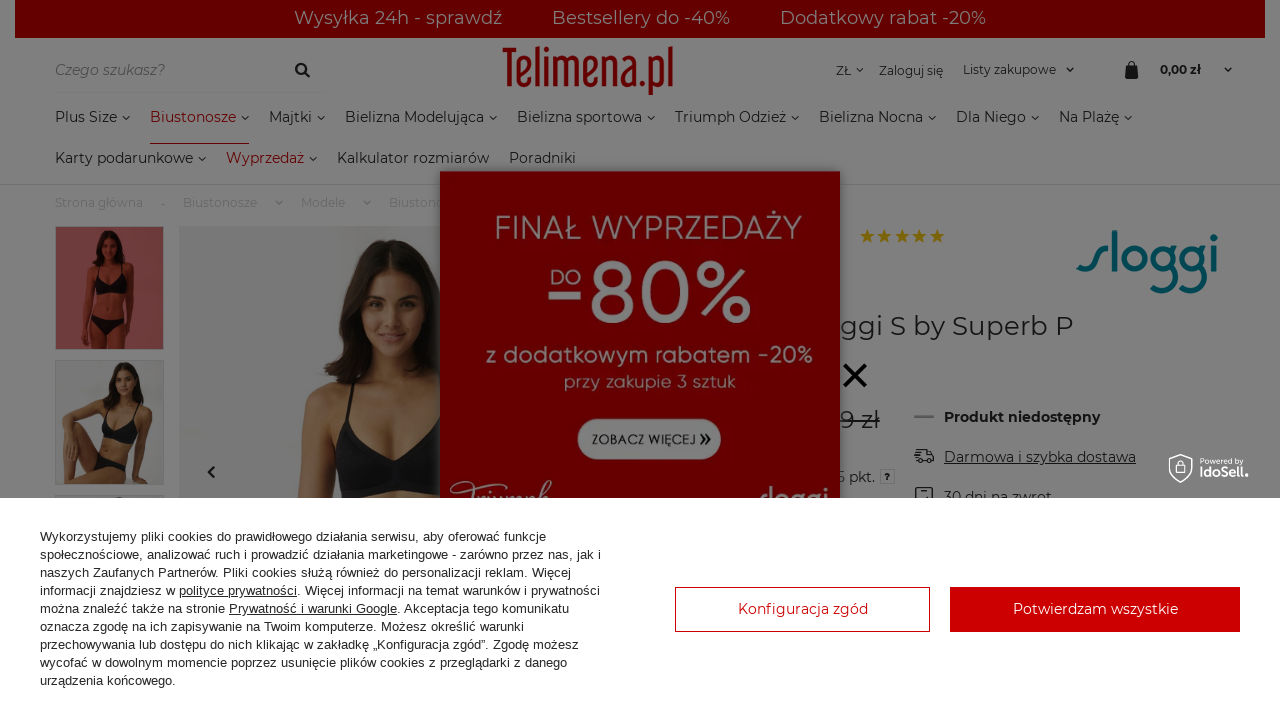

--- FILE ---
content_type: text/html; charset=utf-8
request_url: https://telimena.pl/product-pol-18852-Biustonosz-sloggi-S-by-Superb-P.html
body_size: 33413
content:
<!DOCTYPE html>
<html lang="pl" class="--vat --gross " ><head><meta name='viewport' content='user-scalable=no, initial-scale = 1.0, maximum-scale = 1.0, width=device-width, viewport-fit=cover'/> <link rel="preload" crossorigin="anonymous" as="font" href="/gfx/custom/fontello.woff?v=2"><meta http-equiv="Content-Type" content="text/html; charset=utf-8"><meta http-equiv="X-UA-Compatible" content="IE=edge"><title>Biustonosz sloggi S by Superb P czarny | Biustonosze Usztywniane | Sloggi sklep online Telimena.pl ®</title><meta name="keywords" content="Biustonosz sloggi S by Superb P czarny Biustonosze Usztywniane Sloggi  filtr koloru czarny Kod koloru 0004 - Black Kolekcja sloggi S by Superb Kolekcja sloggi S by Superb 0004 Kolor czarny Stan Nowy majtki20 biustonosze Zapięcie z tyłu Płeć Produkt Damski Czas wysyłki Wysyłka 24h Parametry bezpieczeństwa CE  10211276 102112760004-1231 102112760004-1293 102112760004-1235 7613138611364 7613138611371 7613138611388 | Biustonosze \ Modele \ Biustonosze bez fiszbin Biustonosze \ Modele \ Biustonosze usztywniane Biustonosze \ Zobacz więcej \ Bralette Kolekcje \ Zobacz więcej \ Bezszwowe Wysyłka 24h Wyprzedaż do -70% Sloggi \ Dla niej Wyprzedaż \ Kategorie \ Biustonosze Biustonosze \ Modele \ Biustonosze braletki Biustonosze \ Według koloru \ Czarny | triumph, bielizna, biustonosze, majtki, stroje kąpielowe,"><meta name="description" content="Biustonosz sloggi S by Superb P w super cenie! Profesjonalna obsługa i szybka dostawa. Aż 30 dni na zwrot. Darmowa wysyłka. Sprawdź nas już dziś »"><link rel="icon" href="/gfx/pol/favicon.ico"><meta name="theme-color" content="#CC0000"><meta name="msapplication-navbutton-color" content="#CC0000"><meta name="apple-mobile-web-app-status-bar-style" content="#CC0000"><link rel="preload stylesheet" as="style" href="/gfx/pol/style.css.gzip?r=1769165431"><script>var app_shop={urls:{prefix:'data="/gfx/'.replace('data="', '')+'pol/',graphql:'/graphql/v1/'},vars:{priceType:'gross',priceTypeVat:true,productDeliveryTimeAndAvailabilityWithBasket:false,geoipCountryCode:'US',},txt:{priceTypeText:' brutto',},fn:{},fnrun:{},files:[],graphql:{}};const getCookieByName=(name)=>{const value=`; ${document.cookie}`;const parts = value.split(`; ${name}=`);if(parts.length === 2) return parts.pop().split(';').shift();return false;};if(getCookieByName('freeeshipping_clicked')){document.documentElement.classList.remove('--freeShipping');}if(getCookieByName('rabateCode_clicked')){document.documentElement.classList.remove('--rabateCode');}</script><meta name="robots" content="index,follow"><meta name="rating" content="general"><meta name="Author" content="Telimena.pl na bazie IdoSell (www.idosell.com/shop).">
<!-- Begin LoginOptions html -->

<style>
#client_new_social .service_item[data-name="service_Apple"]:before, 
#cookie_login_social_more .service_item[data-name="service_Apple"]:before,
.oscop_contact .oscop_login__service[data-service="Apple"]:before {
    display: block;
    height: 2.6rem;
    content: url('/gfx/standards/apple.svg?r=1743165583');
}
.oscop_contact .oscop_login__service[data-service="Apple"]:before {
    height: auto;
    transform: scale(0.8);
}
#client_new_social .service_item[data-name="service_Apple"]:has(img.service_icon):before,
#cookie_login_social_more .service_item[data-name="service_Apple"]:has(img.service_icon):before,
.oscop_contact .oscop_login__service[data-service="Apple"]:has(img.service_icon):before {
    display: none;
}
</style>

<!-- End LoginOptions html -->

<!-- Open Graph -->
<meta property="og:type" content="website"><meta property="og:url" content="https://telimena.pl/product-pol-18852-Biustonosz-sloggi-S-by-Superb-P.html
"><meta property="og:title" content="Biustonosz sloggi S by Superb P"><meta property="og:description" content="Biustonosz z lekko usztywnianymi miseczkami i dekoltem w kształcie litery V. Niezwykle wygodny model wykonany z koronki, zapewnia pełen komfort  i wspaniale wygląda!"><meta property="og:site_name" content="Telimena.pl"><meta property="og:locale" content="pl_PL"><meta property="og:image" content="https://telimena.pl/hpeciai/2db9c0d60d77e042a831e40208079130/pol_pl_Biustonosz-sloggi-S-by-Superb-P-18852_5.jpg"><meta property="og:image:width" content="570"><meta property="og:image:height" content="654"><link rel="manifest" href="https://telimena.pl/data/include/pwa/1/manifest.json?t=3"><meta name="apple-mobile-web-app-capable" content="yes"><meta name="apple-mobile-web-app-status-bar-style" content="black"><meta name="apple-mobile-web-app-title" content="telimena.pl"><link rel="apple-touch-icon" href="/data/include/pwa/1/icon-128.png"><link rel="apple-touch-startup-image" href="/data/include/pwa/1/logo-512.png" /><meta name="msapplication-TileImage" content="/data/include/pwa/1/icon-144.png"><meta name="msapplication-TileColor" content="#2F3BA2"><meta name="msapplication-starturl" content="/"><script type="application/javascript">var _adblock = true;</script><script async src="/data/include/advertising.js"></script><script type="application/javascript">var statusPWA = {
                online: {
                    txt: "Połączono z internetem",
                    bg: "#5fa341"
                },
                offline: {
                    txt: "Brak połączenia z internetem",
                    bg: "#eb5467"
                }
            }</script><script async type="application/javascript" src="/ajax/js/pwa_online_bar.js?v=1&r=6"></script><script >
window.dataLayer = window.dataLayer || [];
window.gtag = function gtag() {
dataLayer.push(arguments);
}
gtag('consent', 'default', {
'ad_storage': 'denied',
'analytics_storage': 'denied',
'ad_personalization': 'denied',
'ad_user_data': 'denied',
'wait_for_update': 500
});

gtag('set', 'ads_data_redaction', true);
</script><script id="iaiscript_1" data-requirements="W10=" data-ga4_sel="ga4script">
window.iaiscript_1 = `<${'script'}  class='google_consent_mode_update'>
gtag('consent', 'update', {
'ad_storage': 'granted',
'analytics_storage': 'granted',
'ad_personalization': 'granted',
'ad_user_data': 'granted'
});
</${'script'}>`;
</script>
<!-- End Open Graph -->

<link rel="canonical" href="https://telimena.pl/product-pol-18852-Biustonosz-sloggi-S-by-Superb-P.html" />

                <!-- Global site tag (gtag.js) -->
                <script  async src="https://www.googletagmanager.com/gtag/js?id=AW-331950317"></script>
                <script >
                    window.dataLayer = window.dataLayer || [];
                    window.gtag = function gtag(){dataLayer.push(arguments);}
                    gtag('js', new Date());
                    
                    gtag('config', 'AW-331950317', {"allow_enhanced_conversions":true});
gtag('config', 'G-PH9S7N5CZN');

                </script>
                <link rel="stylesheet" type="text/css" href="/data/designs/69734de51a2090.77554836_1/gfx/pol/custom.css.gzip?r=1769165622">            <!-- Google Tag Manager -->
                    <script >(function(w,d,s,l,i){w[l]=w[l]||[];w[l].push({'gtm.start':
                    new Date().getTime(),event:'gtm.js'});var f=d.getElementsByTagName(s)[0],
                    j=d.createElement(s),dl=l!='dataLayer'?'&l='+l:'';j.async=true;j.src=
                    'https://www.googletagmanager.com/gtm.js?id='+i+dl;f.parentNode.insertBefore(j,f);
                    })(window,document,'script','dataLayer','GTM-N4BVC4JH');</script>
            <!-- End Google Tag Manager -->
<!-- Begin additional html or js -->


<!--46|1|44-->
<meta name="google-site-verification" content="h4FELERkk8zBBPPbN5tJr3ST0Zg8WtGrsiKUfa89Jts" />
<meta name="google-site-verification" content="u6Gho0gxlnSBm6bC_2foxlcNSD9IdoLCdO_7-RdNedg" />

<!--37|1|35| modified: 2023-03-27 08:38:04-->
<meta name="msvalidate.01" content="70A3857DF0D35932BB5307A1AF0D92EF" />
<!--144|1|35| modified: 2023-03-27 11:25:25-->
<script>

  (function(w,d,t,r,u)

  {

    var f,n,i;

    w[u]=w[u]||[],f=function()

    {

      var o={ti:"343036226"};

      o.q=w[u],w[u]=new UET(o),w[u].push("pageLoad")

    },

    n=d.createElement(t),n.src=r,n.async=1,n.onload=n.onreadystatechange=function()

    {

      var s=this.readyState;

      s&&s!=="loaded"&&s!=="complete"||(f(),n.onload=n.onreadystatechange=null)

    },

    i=d.getElementsByTagName(t)[0],i.parentNode.insertBefore(n,i)

  })

  (window,document,"script","//bat.bing.com/bat.js","uetq");


window.uetq = window.uetq || [];

window.uetq.push('event', '', {'ecomm_prodid': '18852', 'ecomm_pagetype': 'Usztywniane'});
/* The ecomm_prodid parameter is the product ID of the product on the page. It is unique for each item and must match either the id or item_group_id attribute in your product feed. Numeric and alphanumeric (including hyphens) characters only, with a maximum of 50 characters. */

/* The ecomm_pagetype parameter identifies the type of page the user has visited. Valid options: home, searchresults, category, product, cart, purchase, other. */
</script>
<!--36|1|34-->
<style type="text/css">
#n67367{display:none;}
</style>
<!--118|1|46| modified: 2021-11-12 20:33:59-->
<meta name="facebook-domain-verification" content="dbxxdkbgnoflg8x1t22pvvfbyd44od" />
<!--85|1|59| modified: 2022-02-15 09:27:02-->
<script type="application/ld+json">
{
	"@context": "http://schema.org",
	"@type": "Organization",
	"address": {
		"@type": "PostalAddress",
		"addressLocality": "Inowrocław",
		"addressRegion": "PL",
		"streetAddress": "Dworcowa 55",
		"postalCode": "88-100"
	},
	"name": "Telimena.pl",
	"telephone": "798 907 986",
	"email": "sklep@telimena.pl"
}
</script>
<!--119|1|71| modified: 2022-09-15 09:09:12-->
<meta name="google-site-verification" content="sUctgtX9TLu_mD7hg3WfnL5Ao0r4eyNee0yqmuj5Vdk" />
<meta name="google-site-verification" content="daHIUsEioeqG7hovQejXY0rFdmLiOJB0OMyzWVgQ-Hg" />
<!--163|1|78-->

  <!-- GetResponse Analytics -->
  <script type="text/javascript">
      
  (function(m, o, n, t, e, r, _){
          m['__GetResponseAnalyticsObject'] = e;m[e] = m[e] || function() {(m[e].q = m[e].q || []).push(arguments)};
          r = o.createElement(n);_ = o.getElementsByTagName(n)[0];r.async = 1;r.src = t;r.setAttribute('crossorigin', 'use-credentials');_.parentNode .insertBefore(r, _);
      })(window, document, 'script', 'https://an.gr-wcon.com/script/f4a9fe58-06e8-4d98-8f67-afb47201923e/ga.js', 'GrTracking');


  </script>
  <!-- End GetResponse Analytics -->

<!--165|1|78-->
<script>
    window.grClientData = {
        orderId: '',
        orderNumber: '',
        orderWebhookUrl: 'https://idosell.getresponse.com/webhook/frontend/568/1',
        cartWebhookUrl: 'https://idosell.getresponse.com/webhook/frontend/568/1',
        getresponseShopId: 'nwElq'
    };

    (function(w, d, s, u) {
        var js = d.createElement(s);
        js.async = true;
        js.src = u;
        var fjs = d.getElementsByTagName(s)[0];
        fjs.parentNode.insertBefore(js, fjs);
    })(window, document, 'script', 'https://eu-idosell.gr-cdn.com/main.js');
</script>

<!-- End additional html or js -->
<script>(function(w,d,s,i,dl){w._ceneo = w._ceneo || function () {
w._ceneo.e = w._ceneo.e || []; w._ceneo.e.push(arguments); };
w._ceneo.e = w._ceneo.e || [];dl=dl===undefined?"dataLayer":dl;
const f = d.getElementsByTagName(s)[0], j = d.createElement(s); j.defer = true;
j.src = "https://ssl.ceneo.pl/ct/v5/script.js?accountGuid=" + i + "&t=" +
Date.now() + (dl ? "&dl=" + dl : ""); f.parentNode.insertBefore(j, f);
})(window, document, "script", "14e0b91b-e27e-4beb-a013-397254295ce4");</script>
                <script>
                if (window.ApplePaySession && window.ApplePaySession.canMakePayments()) {
                    var applePayAvailabilityExpires = new Date();
                    applePayAvailabilityExpires.setTime(applePayAvailabilityExpires.getTime() + 2592000000); //30 days
                    document.cookie = 'applePayAvailability=yes; expires=' + applePayAvailabilityExpires.toUTCString() + '; path=/;secure;'
                    var scriptAppleJs = document.createElement('script');
                    scriptAppleJs.src = "/ajax/js/apple.js?v=3";
                    if (document.readyState === "interactive" || document.readyState === "complete") {
                          document.body.append(scriptAppleJs);
                    } else {
                        document.addEventListener("DOMContentLoaded", () => {
                            document.body.append(scriptAppleJs);
                        });  
                    }
                } else {
                    document.cookie = 'applePayAvailability=no; path=/;secure;'
                }
                </script>
                <script>let paypalDate = new Date();
                    paypalDate.setTime(paypalDate.getTime() + 86400000);
                    document.cookie = 'payPalAvailability_PLN=-1; expires=' + paypalDate.getTime() + '; path=/; secure';
                </script><link rel="preload" as="image" href="/hpeciai/79a86e35ef937ceef5ac2170cd1bb044/pol_pm_Biustonosz-sloggi-S-by-Superb-P-18852_5.jpg"><style>
								#main_banner1.skeleton .main_slider__item > a {
									padding-top: calc(448/480* 100%);
								}
								@media (min-width: 757px) {#main_banner1.skeleton .main_slider__item > a {
									padding-top: calc(477/768* 100%);
								}}
								@media (min-width: 979px) {#main_banner1.skeleton .main_slider__item > a {
									padding-top: calc(300/1920* 100%);
								}}
								#main_banner1 .main_slider__item > a.loading {
									padding-top: calc(448/480* 100%);
								}
								@media (min-width: 757px) {#main_banner1 .main_slider__item > a.loading {
									padding-top: calc(477/768* 100%);
								}}
								@media (min-width: 979px) {#main_banner1 .main_slider__item > a.loading {
									padding-top: calc(300/1920* 100%);
								}}
							</style><style>
									#photos_slider[data-skeleton] .photos__link:before {
										padding-top: calc(654/570* 100%);
									}
									@media (min-width: 979px) {.photos__slider[data-skeleton] .photos__figure:not(.--nav):first-child .photos__link {
										max-height: 654px;
									}}
								</style></head><body>
        <style id="smile_global_replace_styles">
          .projector_smile.projector_smile,
          .smile_basket.smile_basket {
            visibility: hidden !important;
          }
        </style>
        <style id="smile_global_replace_character_icon">
          .smile_basket__block.--desc,
            .projector_smile__block.--desc {
              padding: 1rem;
              line-height: 1.1rem;
              font-size: 1.1rem;
            }
        
          .modal.--smile .modal__wrapper .modal__content:after,
          #dialog_wrapper.smile_info__dialog:after {
            background: url("/gfx/standards/smile_dialog_package.png?r=1682427675") no-repeat;
            background-size: contain;
            position: absolute;
            bottom: 35px;
          }
        
          .modal.--smile .modal__wrapper .headline,
          #dialog_wrapper.smile_info__dialog .headline {
            font-family: "Arial", "Helvetica", sans-serif, "Arial", sans-serif;
            color: #333;
            display: flex;
            align-items: center;
            justify-content: flex-start;
            font-size: 26px;
            font-weight: 600;
            padding: 10px 0;
            text-decoration: none;
            text-align: left;
            line-height: 36px;
            margin-bottom: 15px;
            text-transform: none;
            letter-spacing: normal;
          }
        
          .modal.--smile .modal__wrapper .headline::after,
          #dialog_wrapper.smile_info__dialog .headline::after {
            display: none;
          }
        
          .modal.--smile .modal__wrapper .smile_info__iai,
          #dialog_wrapper.smile_info__dialog .smile_info__iai {
            margin-top: 2px;
          }
        
          @media (min-width: 575px) {
            .modal.--smile .modal__wrapper .modal__content:after,
            #dialog_wrapper.smile_info__dialog:after {
              width: 192px;
              height: 177px;
            }
        
            .modal.--smile .modal__wrapper .headline,
            #dialog_wrapper.smile_info__dialog .headline {
              line-height: 40px;
              margin-right: 70px;
              font-size: 36px;
            }
          }
        
          @media (min-width: 757px) {
            .modal.--smile .modal__wrapper .modal__content:after,
            #dialog_wrapper.smile_info__dialog:after {
              right: 30px;
            }
          }
        
          .smile_desc__wrapper {
            padding-right: 5px;
          }
        
          .projector_smile .--desc .projector_smile__link,
          .smile_basket .--desc .smile_basket__link {
            display: inline-block;
          }
        </style>
        
        <script>
          document.addEventListener("DOMContentLoaded", () => {
            /**
             * Podmiana styli oraz danych w banerze/modalu Smile
             *
             * @param {object} options literał obiektu z opcjami
             * @param {string} options.smile_headline literał "Kupujesz i dostawę masz gratis!"
             * @param {string} options.smile_delivery literał "dostawy ze sklepów internetowych przy"
             * @param {string} options.smile_delivery_minprice literał "zamówieniu za X zł są za darmo."
             * @param {string} options.smile_delivery_name literał "Darmowa dostawa obejmuje dostarczenie..."
             * @param {Array<{icon: string; name: string;}>} options.smile_delivery_icon tablica obiektów z nazwami i odnośnikami do ikon/grafik kurierów
             * @param {string} options.smile_baner literał "Darmowa dostawa do paczkomatu lub punktu odbioru"
             * @param {string} options.smile_description literał "Smile - dostawy ze sklepów internetowych przy zamówieniu od X zł są za darmo"
             * @param {string} options.smile_idosell_logo_title literał "Smile to usługa IdoSell"
             */
            const GlobalSmileReplaceAddon = (options = {}) => {
              let {
                smile_headline,
                smile_delivery,
                smile_delivery_minprice,
                smile_delivery_name,
                smile_delivery_icon,
                smile_baner,
                smile_description,
                smile_idosell_logo_title,
              } = options;
        
              const idosell_logo = "/gfx/standards/Idosell_logo_black.svg?r=1652092770";
              const smile_logo = "/gfx/standards/smile_logo.svg?r=1652092770";
        
              const projectorSmile = document.querySelector(".projector_smile");
              const basketSmile = document.querySelector(".smile_basket");
              const smileModalWrapper = document.querySelector(".smile_info");
        
              const getCourierIcon = (icon, alt, classList = "smile_info__inpost_logo") =>
                `<img class="${classList}" src="${icon}" alt="${alt}"></img>`;
              const injectHtml = (element, html) => element.insertAdjacentHTML("beforeend", html);
        
              const removeCourierIcons = (elementList) => {
                elementList?.forEach((element) => {
                  element.parentElement.removeChild(element);
                });
              };
        
              const appendCourierIcons = (infoContainer, classList) => {
                smile_delivery_icon?.forEach((el, idx) => {
                  const rendered = getCourierIcon(el.icon, el.name || `Smile Courier ${idx}`, classList);
                  injectHtml(infoContainer, rendered);
                });
              };
        
              const handleCourierIcons = (infoContainer, iconElementList, classList) => {
                if (infoContainer && iconElementList && smile_delivery_icon) {
                  if (Array.isArray(smile_delivery_icon)) {
                    removeCourierIcons(iconElementList);
                    appendCourierIcons(infoContainer, classList);
                  }
                }
              };
        
              // Podmiana wszystkich logo smile
              const replaceAllSmileLogo = () => {
                const logoElementList = document.querySelectorAll(
                  ".projector_smile .projector_smile__logo, .smile_info .smile_info__item.--smile .smile_info__logo, .smile_basket .smile_basket__logo"
                );
                if (logoElementList.length === 0) return;
        
                logoElementList.forEach((logoElement) => {
                  logoElement.setAttribute("src", smile_logo);
                  logoElement.setAttribute("data-src", smile_logo);
                });
              };
        
              const replaceBannerSmile = () => {
                const infoContainer =
                  projectorSmile?.querySelector(".projector_smile__inpost") ||
                  basketSmile?.querySelector(".smile_basket__inpost");
                const textElement =
                  projectorSmile?.querySelector(".projector_smile__inpost .projector_smile__inpost_text") ||
                  basketSmile?.querySelector(".smile_basket__inpost .smile_basket__inpost_text");
                const descriptionElement =
                  projectorSmile?.querySelector(".projector_smile__block.--desc") ||
                  basketSmile?.querySelector(".smile_basket__block.--desc");
                const logoElementList = infoContainer?.querySelectorAll("img");
        
                // Podmiana opisu w bannerze
                if (infoContainer && smile_baner) {
                  textElement.textContent = smile_baner;
                }
        
                // Podmiana opisu pod bannerem
                if (descriptionElement && smile_description) {
                  const link =
                    descriptionElement.querySelector(".projector_smile__link") ||
                    descriptionElement.querySelector(".smile_basket__link");
        
                  if (!link) {
                    descriptionElement.innerHTML = "";
                  }
        
                  descriptionElement.insertAdjacentHTML(
                    "afterbegin",
                    `<span class="smile_desc__wrapper">${smile_description}</span>`
                  );
                }
        
                // Podmiana ikon
                let imageClassList;
                if (projectorSmile) {
                  imageClassList = "projector_smile__inpost_logo";
                } else if (basketSmile) {
                  imageClassList = "smile_basket__inpost_logo";
                }
        
                // Podmiana ikon kurierów
                handleCourierIcons(infoContainer, logoElementList, imageClassList);
              };
        
              const replaceModalSmile = () => {
                const smileInfoContainer = smileModalWrapper?.querySelector(".smile_info__item.--smile .smile_info__sub");
                const infoTextElement = smileInfoContainer?.querySelector(".smile_info__text");
                const infoStrongElement = smileInfoContainer?.querySelector(".smile_info__strong");
                const headlineElement = smileModalWrapper?.querySelector(".headline .headline__name");
                const courierContainer = smileModalWrapper?.querySelector(".smile_info__item.--inpost");
                const textElement = courierContainer?.querySelector(".smile_info__text");
                const iconElementList = courierContainer?.querySelectorAll("img");
                const footerContainer = smileModalWrapper?.querySelector(".smile_info__item.--footer");
                const idosellTitle = footerContainer?.querySelector(".smile_info__iai");
                const imageElement = footerContainer?.querySelector("img");
        
                // Podmiana tytułu modala
                if (headlineElement && smile_headline) {
                  headlineElement.textContent = smile_headline;
                }
        
                // Podmiana tekstu obok logo w modalu
                if (smile_delivery && infoTextElement) {
                  infoTextElement.textContent = smile_delivery;
                }
        
                // Podmiana pogrubionego tekstu obok logo w modalu
                if (smile_delivery_minprice && infoStrongElement) {
                  infoStrongElement.innerHTML = smile_delivery_minprice;
                  // infoStrongElement.textContent = smile_delivery_minprice;
                }
        
                // Podmiana opisu kurierów
                if (smile_delivery_name && textElement) {
                  textElement.textContent = smile_delivery_name;
                }
        
                // Podmiana ikon kurierów
                handleCourierIcons(courierContainer, iconElementList, "smile_info__inpost_logo");
        
                // Podmiana logo IdoSell w stopce
                if (imageElement) {
                  imageElement.setAttribute("src", idosell_logo);
                  imageElement.setAttribute("data-src", idosell_logo);
                }
        
                // Podmiana tekstu IdoSell
                if (idosellTitle && smile_idosell_logo_title) {
                  idosellTitle.textContent = smile_idosell_logo_title;
                }
              };
        
              const removeStyles = () => {
                const replaceStyles = document.querySelectorAll("#smile_global_replace_styles");
                if (replaceStyles.length === 0) return;
        
                replaceStyles.forEach((rStyle) => {
                  rStyle.innerHTML = "";
                  rStyle?.remove?.();
                });
              };
        
              const init = () => {
                replaceAllSmileLogo();
                replaceModalSmile();
                replaceBannerSmile();
        
                removeStyles();
              };
        
              try {
                if (!projectorSmile && !basketSmile && !smileModalWrapper) return;
        
                init();
              } catch (error) {
                console.error("[GlobalSmileReplaceAddon] Error:", error);
              }
            };
        
            // [iai:smile_headline] <- literał "Kupujesz i dostawę masz gratis!"
            // [iai:smile_delivery] <- literał "dostawy ze sklepów internetowych przy"
            // [iai:smile_delivery_minprice] <- literał "zamówieniu za 50 zł są za darmo."
            // [iai:smile_delivery_name] <- literał "Darmowa dostawa obejmuje dostarczenie przesyłki do Paczkomatu InPost lub punktu odbioru Orlen Paczka" bądź "Darmowa dostawa obejmuje dostarczenie przesyłki do punktu odbioru Orlen Paczka" w zależności od tego czy InPost pozostanie w Smile
            // [iai:smile_delivery_icon] <- url do ikon/grafik kurierów (logo InPost i Orlen Paczka lub tylko Orlen Paczka - jak wyżej)
            // [iai:smile_baner] <- literał "Darmowa dostawa do paczkomatu lub punktu odbioru" bądź "Darmowa dostawa do punktu odbioru" w zależności od tego czy InPost pozostanie w Smile
            // [iai:smile_description] <- literał "Smile - dostawy ze sklepów internetowych przy zamówieniu od 50 zł są za darmo"
            // [iai:smile_idosell_logo_title] <- literał "Smile to usługa IdoSell"
        
            // Wywołanie GlobalSmileReplaceAddon
            // Do przekazania obiekt z właściwościami:
            // smile_headline
            // smile_delivery
            // smile_delivery_minprice
            // smile_delivery_name
            // smile_delivery_icon
            // smile_baner
            // smile_description
            // smile_idosell_logo_title
        
            try {
              GlobalSmileReplaceAddon({
                smile_headline: "Kupujesz i dostawę masz gratis!",
                smile_delivery: "dostawy ze sklepów internetowych przy",
                smile_delivery_minprice: "zamówieniu za 50,00 zł są za darmo.",
                smile_delivery_name:
                  "Darmowa dostawa obejmuje dostarczenie przesyłki do Paczkomatu InPost lub punktu odbioru Orlen Paczka",
                smile_delivery_icon: [{ name: "InPost", icon: "/panel/gfx/mainInPostLogo.svg" },{ name: "Orlen Paczka", icon: "/panel/gfx/deliveries/paczkaOrlen.svg" },],
                smile_baner: "Darmowa dostawa do paczkomatu lub punktu odbioru",
                smile_description: "Smile - dostawy ze sklepów internetowych przy zamówieniu od 50,00 zł są za darmo",
                smile_idosell_logo_title: "Smile to usługa",
              });
            } catch (error) {
              console.error("[GlobalSmileReplaceAddon] DOMContentLoaded_Error:", error);
            }
          },
            false
          );
        </script>
        
<!-- Begin additional html or js -->


<!--149|1|72| modified: 2026-01-22 13:38:38-->
<style>
.dd_top_baner {
background-color: #cc0000;
border: 1px solid #cc0000;
color: #ffffff;
padding: 0.5%;
text-align: center;
font-size: 18px;
width: 100%;
display: inline-flex;
}
</style>
<div class="container-fluid center">
<div class="dd_top_baner justify-content-center">
     <div> <a style="color: #ffffff; text-decoration: none;" href="https://telimena.pl/pol_m_Wysylka-24h-1056.html">Wysyłka 24h - sprawdź</a></div>
<div style="width: 50px;">&nbsp;</div>
 <div> <a style="color: #ffffff; text-decoration: none;" href="https://telimena.pl/pol_m_Bestsellery-do-40-1385.html">Bestsellery do -40%</a></div>
<div style="width: 50px;">&nbsp;</div>
<div> <a style="color: #ffffff; text-decoration: none;" href="https://telimena.pl/pol_m_Dodatkowy-rabat-20-przy-zakupie-3-szt-1411.html">Dodatkowy rabat -20%</a> </div>
</div>
</div>



<!-- End additional html or js -->
<script>
					var script = document.createElement('script');
					script.src = app_shop.urls.prefix + 'envelope.js.gzip';

					document.getElementsByTagName('body')[0].insertBefore(script, document.getElementsByTagName('body')[0].firstChild);
				</script><div id="container" class="projector_page container"><header class="row mx-0 mx-md-n3  commercial_banner"><script class="ajaxLoad">
                app_shop.vars.vat_registered = "true";
                app_shop.vars.currency_format = "###,##0.00";
                
                    app_shop.vars.currency_before_value = false;
                
                    app_shop.vars.currency_space = true;
                
                app_shop.vars.symbol = "zł";
                app_shop.vars.id= "PLN";
                app_shop.vars.baseurl = "http://telimena.pl/";
                app_shop.vars.sslurl= "https://telimena.pl/";
                app_shop.vars.curr_url= "%2Fproduct-pol-18852-Biustonosz-sloggi-S-by-Superb-P.html";
                

                var currency_decimal_separator = ',';
                var currency_grouping_separator = ' ';

                
                    app_shop.vars.blacklist_extension = ["exe","com","swf","js","php"];
                
                    app_shop.vars.blacklist_mime = ["application/javascript","application/octet-stream","message/http","text/javascript","application/x-deb","application/x-javascript","application/x-shockwave-flash","application/x-msdownload"];
                
                    app_shop.urls.contact = "/contact-pol.html";
                </script><div id="viewType" style="display:none"></div><div id="logo" class="col-md-5 d-flex align-items-center"><a href="/" target="_self"><picture><source media="(min-width:979px)" srcset="/data/gfx/mask/pol/logo_1_big.png" widthset="171" heightset="49"></source><source media="(min-width:757px)" srcset="/data/gfx/mask/pol/1210850943.png" widthset="171" heightset="49"></source><img src="/data/gfx/mask/pol/logo_1_small.png" alt="" width="171" height="49"></picture></a></div><form action="https://telimena.pl/search.php" method="get" id="menu_search" class="menu_search  col-md-3 px-0 px-md-3"><a href="#showSearchForm" class="menu_search__mobile"></a><div class="menu_search__block"><div class="menu_search__item --input"><input class="menu_search__input" type="text" name="text" autocomplete="off" placeholder="Czego szukasz?"><button class="menu_search__submit" type="submit"></button></div><div class="menu_search__item --results search_result"></div></div></form><div id="menu_settings" class=" align-items-center justify-content-center justify-content-lg-end"><div class="open_trigger"><span class="d-none d-md-inline-block flag_txt">zł</span><div class="menu_settings_wrapper d-md-none"><div class="menu_settings_inline"><div class="menu_settings_header">
										Język i waluta: 
									</div><div class="menu_settings_content"><span class="menu_settings_flag flag flag_pol"></span><strong class="menu_settings_value"><span class="menu_settings_language">pl</span><span> | </span><span class="menu_settings_currency">zł</span></strong></div></div><div class="menu_settings_inline"><div class="menu_settings_header">
										Dostawa do: 
									</div><div class="menu_settings_content"><strong class="menu_settings_value">Polska</strong></div></div></div><i class="icon-angle-down d-none d-md-inline-block"></i></div><form action="https://telimena.pl/settings.php" method="post"><ul class="bg_alter"><li><div class="form-group"><label for="menu_settings_curr">Waluta</label><div class="select-after"><select class="form-control" name="curr" id="menu_settings_curr"><option value="PLN" selected>zł</option><option value="EUR">€ (1 zł = 0.2261€)
																	</option><option value="GBP">£ (1 zł = 0.1962£)
																	</option><option value="CZK">Kč (1 zł = 5.7571Kč)
																	</option></select></div></div><div class="form-group"><label for="menu_settings_country">Dostawa do</label><div class="select-after"><select class="form-control" name="country" id="menu_settings_country"><option value="1143020016">Austria</option><option value="1143020022">Belgia</option><option value="1143020033">Bułgaria</option><option value="1143020038">Chorwacja</option><option value="1143020040">Cypr</option><option value="1143020041">Czechy</option><option value="1143020042">Dania</option><option value="1143020051">Estonia</option><option value="1143020056">Finlandia</option><option value="1143020057">Francja</option><option value="1143020062">Grecja</option><option value="1143020075">Hiszpania</option><option value="1143020076">Holandia</option><option value="1143020083">Irlandia</option><option value="1143020084">Islandia</option><option value="1143020095">Kanada</option><option value="1143020115">Liechtenstein</option><option value="1143020116">Litwa</option><option value="1143020118">Łotwa</option><option value="1143020117">Luksembourg</option><option value="1143020134">Mołdawia</option><option value="1143020143">Niemcy</option><option value="1143020149">Norwegia</option><option selected value="1143020003">Polska</option><option value="1143020163">Portugalia</option><option value="1143020169">Rumunia</option><option value="1143020177">San Marino</option><option value="1170044700">Serbia</option><option value="1143020182">Słowacja</option><option value="1143020183">Słowenia</option><option value="1143020186">Stany Zjednoczone</option><option value="1143020192">Szwajcaria</option><option value="1143020193">Szwecja</option><option value="1143020217">Węgry</option><option value="1143020218">Wielka Brytania</option><option value="1143020220">Włochy</option></select></div></div></li><li class="buttons"><button class="btn --solid --large" type="submit">
										Zastosuj zmiany
									</button></li></ul></form><div id="menu_additional"><a class="account_link" href="https://telimena.pl/login.php">Zaloguj się</a><div class="shopping_list_top" data-empty="true"><a href="https://telimena.pl/pl/shoppinglist/" class="wishlist_link slt_link">Listy zakupowe</a><div class="slt_lists"><ul class="slt_lists__nav"><li class="slt_lists__nav_item" data-list_skeleton="true" data-list_id="true" data-shared="true"><a class="slt_lists__nav_link" data-list_href="true"><span class="slt_lists__nav_name" data-list_name="true"></span><span class="slt_lists__count" data-list_count="true">0</span></a></li></ul><span class="slt_lists__empty">Dodaj do nich produkty, które lubisz i chcesz kupić później.</span></div></div></div></div><div class="shopping_list_top_mobile d-none" data-empty="true"><a href="https://telimena.pl/pl/shoppinglist/" class="sltm_link"></a></div><div class="sl_choose sl_dialog"><div class="sl_choose__wrapper sl_dialog__wrapper p-4 p-md-5"><div class="sl_choose__item --top sl_dialog_close mb-2"><strong class="sl_choose__label">Zapisz na liście zakupowej</strong></div><div class="sl_choose__item --lists" data-empty="true"><div class="sl_choose__list f-group --radio m-0 d-md-flex align-items-md-center justify-content-md-between" data-list_skeleton="true" data-list_id="true" data-shared="true"><input type="radio" name="add" class="sl_choose__input f-control" id="slChooseRadioSelect" data-list_position="true"><label for="slChooseRadioSelect" class="sl_choose__group_label f-label py-4" data-list_position="true"><span class="sl_choose__sub d-flex align-items-center"><span class="sl_choose__name" data-list_name="true"></span><span class="sl_choose__count" data-list_count="true">0</span></span></label><button type="button" class="sl_choose__button --desktop btn --solid">Zapisz</button></div></div><div class="sl_choose__item --create sl_create mt-4"><a href="#new" class="sl_create__link  align-items-center">Stwórz nową listę zakupową</a><form class="sl_create__form align-items-center"><div class="sl_create__group f-group --small mb-0"><input type="text" class="sl_create__input f-control" required="required"><label class="sl_create__label f-label">Nazwa nowej listy</label></div><button type="submit" class="sl_create__button btn --solid ml-2 ml-md-3">Utwórz listę</button></form></div><div class="sl_choose__item --mobile mt-4 d-flex justify-content-center d-md-none"><button class="sl_choose__button --mobile btn --solid --large">Zapisz</button></div></div></div><div id="menu_basket" class="topBasket"><a class="topBasket__sub" href="/basketedit.php"><span class="badge badge-info"></span><strong class="topBasket__price" style="display: none;">0,00 zł</strong></a><div class="topBasket__details --products" style="display: none;"><div class="topBasket__block --labels"><label class="topBasket__item --name">Produkt</label><label class="topBasket__item --sum">Ilość</label><label class="topBasket__item --prices">Cena</label></div><div class="topBasket__block --products"></div></div><div class="topBasket__details --shipping" style="display: none;"><span class="topBasket__name">Koszt dostawy od</span><span id="shipppingCost"></span></div><script>
						app_shop.vars.cache_html = true;
					</script></div><nav id="menu_categories" class="col-md-12 px-0 px-md-3 wide"><button type="button" class="navbar-toggler">
				Menu
			</button><div class="navbar-collapse" id="menu_navbar"><ul class="navbar-nav mx-md-n2"><li class="nav-item"><a  href="/pol_m_Plus-Size-1345.html" target="_self" title="Plus Size" class="nav-link" >Plus Size</a><ul class="navbar-subnav"><div class="navbar-subnav_links col-md-8"><li class="nav-item empty"><a class="nav-link" href="https://telimena.pl/pol_m_Plus-Size_Biustonosze_plus_size_lista-1352.html?filter_sizes=266,267,268,269,270,271,362,272,273,274,275,276,347,363,279,280,281,282,283,348,367,369,284,285,286,349,350,368,2" target="_self">Biustonosze</a></li><li class="nav-item empty"><a class="nav-link" href="https://telimena.pl/pol_m_Plus-Size_Majtki-Plus-Size-Lista-1353.html?filter_sizes=162,163,164,165,193,464,174,175,176,178,179,180" target="_self">Majtki</a></li><li class="nav-item empty"><a class="nav-link" href="https://telimena.pl/pol_m_Plus-Size_Odziez-i-Bielizna-Nocna-Plus-Size-Lista-1354.html?filter_sizes=165,193,464,174,175,222,227,99,133,513" target="_self">Odzież i bielizna nocna</a></li></div><ul class="navbar-subnav-gfx-wrapp col-md-4"></ul></ul></li><li class="nav-item active"><a  href="/pol_m_Biustonosze-100.html" target="_self" title="Biustonosze" class="nav-link active" >Biustonosze</a><ul class="navbar-subnav"><div class="navbar-subnav_links col-md-8"><li class="nav-item active"><a class="nav-link active" href="/pol_m_Biustonosze_Modele-703.html" target="_self">Modele</a><ul class="navbar-subsubnav more"><li class="nav-item"><a class="nav-link" href="/pol_m_Biustonosze_Modele_Biustonosze-minimizer-362.html" target="_self">Biustonosze minimizer</a></li><li class="nav-item active"><a class="nav-link active" href="/pol_m_Biustonosze_Modele_Biustonosze-bez-fiszbin-112.html" target="_self">Biustonosze bez fiszbin</a></li><li class="nav-item"><a class="nav-link" href="/pol_m_Biustonosze_Modele_Biustonosze-usztywniane-113.html" target="_self">Biustonosze usztywniane</a></li><li class="nav-item"><a class="nav-link" href="/pol_m_Biustonosze_Modele_Biustonosze-push-up-111.html" target="_self">Biustonosze push up</a></li><li class="nav-item"><a class="nav-link" href="/pol_m_Biustonosze_Modele_Biustonosze-z-fiszbinami-110.html" target="_self">Biustonosze z fiszbinami</a></li><li class="nav-item"><a class="nav-link" href="/pol_m_Biustonosze_Modele_Biustonosze-miekkie-738.html" target="_self">Biustonosze miękkie</a></li><li class="nav-item"><a class="nav-link" href="/pol_m_Biustonosze_Modele_Biustonosze-do-karmienia-114.html" target="_self">Biustonosze do karmienia</a></li><li class="nav-item"><a class="nav-link" href="/pol_m_Biustonosze_Modele_Biustonosze-bardotki-1221.html" target="_self">Biustonosze bardotki</a></li><li class="nav-item"><a class="nav-link" href="/pol_m_Biustonosze_Modele_Biustonosze-braletki-1223.html" target="_self">Biustonosze braletki</a></li><li class="nav-item"><a class="nav-link" href="/pol_m_Biustonosze_Modele_Biustonosze-balkonetki-1224.html" target="_self">Biustonosze balkonetki</a></li><li class="nav-item"><a class="nav-link" href="/pol_m_Biustonosze_Modele_Biustonosze-polusztywniane-1225.html" target="_self">Biustonosze półusztywniane</a></li><li class="nav-item display-all more"><a href="##" class="nav-link display-all" txt_alt="- zwiń">
                                                                                + rozwiń
                                                                            </a></li></ul></li><li class="nav-item"><a class="nav-link" href="/pol_m_Biustonosze_Zobacz-wiecej-679.html" target="_self">Zobacz więcej</a><ul class="navbar-subsubnav"><li class="nav-item"><a class="nav-link" href="/pol_m_Biustonosze_Zobacz-wiecej_Bestsellery-680.html" target="_self">Bestsellery</a></li><li class="nav-item"><a class="nav-link" href="/pol_m_Biustonosze_Zobacz-wiecej_Body-109.html" target="_self">Body</a></li><li class="nav-item"><a class="nav-link" href="/pol_m_Biustonosze_Zobacz-wiecej_Woreczki-do-prania-137.html" target="_self">Woreczki do prania</a></li><li class="nav-item"><a class="nav-link" href="/pol_m_Biustonosze_Zobacz-wiecej_Akcesoria-do-biustonoszy-176.html" target="_self">Akcesoria do biustonoszy</a></li><li class="nav-item"><a class="nav-link" href="/pol_m_Biustonosze_Zobacz-wiecej_Biustonosze-z-przepinanymi-ramiaczkami-710.html" target="_self">Biustonosze z przepinanymi ramiączkami</a></li><li class="nav-item"><a class="nav-link" href="/pol_m_Biustonosze_Zobacz-wiecej_Biustonosze-gladkie-1042.html" target="_self">Biustonosze gładkie</a></li><li class="nav-item"><a class="nav-link" href="/pol_m_Biustonosze_Zobacz-wiecej_Biustonosze-z-koronka-1043.html" target="_self">Biustonosze z koronką</a></li></ul></li><li class="nav-item"><a class="nav-link" href="##">Według koloru</a><ul class="navbar-subsubnav"><li class="nav-item"><a class="nav-link" href="/pol_m_Biustonosze_Wedlug-koloru_Bialy-1231.html" target="_self">Biały</a></li><li class="nav-item"><a class="nav-link" href="/pol_m_Biustonosze_Wedlug-koloru_Czarny-1232.html" target="_self">Czarny</a></li><li class="nav-item"><a class="nav-link" href="/pol_m_Biustonosze_Wedlug-koloru_Czerwony-1233.html" target="_self">Czerwony</a></li><li class="nav-item"><a class="nav-link" href="/pol_m_Biustonosze_Wedlug-koloru_Cielisty-1234.html" target="_self">Cielisty</a></li><li class="nav-item"><a class="nav-link" href="/pol_m_Biustonosze_Wedlug-koloru_Szary-1235.html" target="_self">Szary</a></li><li class="nav-item"><a class="nav-link" href="/pol_m_Biustonosze_Wedlug-koloru_Zielony-1236.html" target="_self">Zielony</a></li><li class="nav-item"><a class="nav-link" href="/pol_m_Biustonosze_Wedlug-koloru_Rozowy-1237.html" target="_self">Różowy</a></li><li class="nav-item"><a class="nav-link" href="/pol_m_Biustonosze_Wedlug-koloru_Brazowy-1238.html" target="_self">Brązowy</a></li></ul></li><li class="nav-item"><a class="nav-link" href="/pol_m_Biustonosze_Wedlug-miseczki-1254.html" target="_self">Według miseczki</a><ul class="navbar-subsubnav"><li class="nav-item"><a class="nav-link" href="/pol_m_Biustonosze_Wedlug-miseczki_A-1255.html" target="_self">A</a></li><li class="nav-item"><a class="nav-link" href="/pol_m_Biustonosze_Wedlug-miseczki_B-1256.html" target="_self">B</a></li><li class="nav-item"><a class="nav-link" href="/pol_m_Biustonosze_Wedlug-miseczki_C-1257.html" target="_self">C</a></li><li class="nav-item"><a class="nav-link" href="/pol_m_Biustonosze_Wedlug-miseczki_D-1258.html" target="_self">D</a></li><li class="nav-item"><a class="nav-link" href="/pol_m_Biustonosze_Wedlug-miseczki_E-1259.html" target="_self">E</a></li><li class="nav-item"><a class="nav-link" href="/pol_m_Biustonosze_Wedlug-miseczki_F-1260.html" target="_self">F</a></li><li class="nav-item"><a class="nav-link" href="/pol_m_Biustonosze_Wedlug-miseczki_G-1261.html" target="_self">G</a></li><li class="nav-item"><a class="nav-link" href="/pol_m_Biustonosze_Wedlug-miseczki_H-1262.html" target="_self">H</a></li><li class="nav-item"><a class="nav-link" href="/pol_m_Biustonosze_Wedlug-miseczki_I-1263.html" target="_self">I</a></li><li class="nav-item"><a class="nav-link" href="/pol_m_Biustonosze_Wedlug-miseczki_J-1264.html" target="_self">J</a></li></ul></li><li class="nav-item"><a class="nav-link" href="/pol_m_Biustonosze_Wedlug-rozmiaru-1269.html" target="_self">Według rozmiaru</a><ul class="navbar-subsubnav more"><li class="nav-item"><a class="nav-link" href="/pol_m_Biustonosze_Wedlug-rozmiaru_65B-1270.html" target="_self">65B</a></li><li class="nav-item"><a class="nav-link" href="/pol_m_Biustonosze_Wedlug-rozmiaru_65C-1271.html" target="_self">65C</a></li><li class="nav-item"><a class="nav-link" href="/pol_m_Biustonosze_Wedlug-rozmiaru_65D-1272.html" target="_self">65D</a></li><li class="nav-item"><a class="nav-link" href="/pol_m_Biustonosze_Wedlug-rozmiaru_65E-1273.html" target="_self">65E</a></li><li class="nav-item"><a class="nav-link" href="/pol_m_Biustonosze_Wedlug-rozmiaru_65F-1274.html" target="_self">65F</a></li><li class="nav-item"><a class="nav-link" href="/pol_m_Biustonosze_Wedlug-rozmiaru_65G-1276.html" target="_self">65G</a></li><li class="nav-item"><a class="nav-link" href="/pol_m_Biustonosze_Wedlug-rozmiaru_65H-1275.html" target="_self">65H</a></li><li class="nav-item"><a class="nav-link" href="/pol_m_Biustonosze_Wedlug-rozmiaru_70A-1279.html" target="_self">70A</a></li><li class="nav-item"><a class="nav-link" href="/pol_m_Biustonosze_Wedlug-rozmiaru_70B-1280.html" target="_self">70B</a></li><li class="nav-item"><a class="nav-link" href="/pol_m_Biustonosze_Wedlug-rozmiaru_70C-1281.html" target="_self">70C</a></li><li class="nav-item"><a class="nav-link" href="/pol_m_Biustonosze_Wedlug-rozmiaru_70D-1282.html" target="_self">70D</a></li><li class="nav-item"><a class="nav-link" href="/pol_m_Biustonosze_Wedlug-rozmiaru_70E-1283.html" target="_self">70E</a></li><li class="nav-item"><a class="nav-link" href="/pol_m_Biustonosze_Wedlug-rozmiaru_70F-1284.html" target="_self">70F</a></li><li class="nav-item"><a class="nav-link" href="/pol_m_Biustonosze_Wedlug-rozmiaru_70G-1285.html" target="_self">70G</a></li><li class="nav-item"><a class="nav-link" href="/pol_m_Biustonosze_Wedlug-rozmiaru_70H-1286.html" target="_self">70H</a></li><li class="nav-item"><a class="nav-link" href="/pol_m_Biustonosze_Wedlug-rozmiaru_75A-1314.html" target="_self">75A</a></li><li class="nav-item"><a class="nav-link" href="/pol_m_Biustonosze_Wedlug-rozmiaru_75B-1315.html" target="_self">75B</a></li><li class="nav-item"><a class="nav-link" href="/pol_m_Biustonosze_Wedlug-rozmiaru_75C-1316.html" target="_self">75C</a></li><li class="nav-item"><a class="nav-link" href="/pol_m_Biustonosze_Wedlug-rozmiaru_75D-1317.html" target="_self">75D</a></li><li class="nav-item"><a class="nav-link" href="/pol_m_Biustonosze_Wedlug-rozmiaru_75E-1318.html" target="_self">75E</a></li><li class="nav-item"><a class="nav-link" href="/pol_m_Biustonosze_Wedlug-rozmiaru_75F-1319.html" target="_self">75F</a></li><li class="nav-item"><a class="nav-link" href="/pol_m_Biustonosze_Wedlug-rozmiaru_75G-1320.html" target="_self">75G</a></li><li class="nav-item"><a class="nav-link" href="/pol_m_Biustonosze_Wedlug-rozmiaru_80A-1326.html" target="_self">80A</a></li><li class="nav-item"><a class="nav-link" href="/pol_m_Biustonosze_Wedlug-rozmiaru_80B-1327.html" target="_self">80B</a></li><li class="nav-item"><a class="nav-link" href="/pol_m_Biustonosze_Wedlug-rozmiaru_80C-1328.html" target="_self">80C</a></li><li class="nav-item"><a class="nav-link" href="/pol_m_Biustonosze_Wedlug-rozmiaru_80D-1329.html" target="_self">80D</a></li><li class="nav-item"><a class="nav-link" href="/pol_m_Biustonosze_Wedlug-rozmiaru_80E-1330.html" target="_self">80E</a></li><li class="nav-item"><a class="nav-link" href="/pol_m_Biustonosze_Wedlug-rozmiaru_80F-1331.html" target="_self">80F</a></li><li class="nav-item"><a class="nav-link" href="/pol_m_Biustonosze_Wedlug-rozmiaru_80G-1332.html" target="_self">80G</a></li><li class="nav-item"><a class="nav-link" href="/pol_m_Biustonosze_Wedlug-rozmiaru_80H-1333.html" target="_self">80H</a></li><li class="nav-item"><a class="nav-link" href="/pol_m_Biustonosze_Wedlug-rozmiaru_80I-1334.html" target="_self">80I</a></li><li class="nav-item"><a class="nav-link" href="/pol_m_Biustonosze_Wedlug-rozmiaru_80J-1335.html" target="_self">80J</a></li><li class="nav-item"><a class="nav-link" href="/pol_m_Biustonosze_Wedlug-rozmiaru_90B-1336.html" target="_self">90B</a></li><li class="nav-item"><a class="nav-link" href="/pol_m_Biustonosze_Wedlug-rozmiaru_90C-1337.html" target="_self">90C</a></li><li class="nav-item"><a class="nav-link" href="/pol_m_Biustonosze_Wedlug-rozmiaru_90D-1338.html" target="_self">90D</a></li><li class="nav-item"><a class="nav-link" href="/pol_m_Biustonosze_Wedlug-rozmiaru_90E-1339.html" target="_self">90E</a></li><li class="nav-item"><a class="nav-link" href="/pol_m_Biustonosze_Wedlug-rozmiaru_90F-1340.html" target="_self">90F</a></li><li class="nav-item"><a class="nav-link" href="/pol_m_Biustonosze_Wedlug-rozmiaru_90G-1341.html" target="_self">90G</a></li><li class="nav-item"><a class="nav-link" href="/pol_m_Biustonosze_Wedlug-rozmiaru_90H-1342.html" target="_self">90H</a></li><li class="nav-item"><a class="nav-link" href="/pol_m_Biustonosze_Wedlug-rozmiaru_95C-1365.html" target="_self">95C</a></li><li class="nav-item"><a class="nav-link" href="/pol_m_Biustonosze_Wedlug-rozmiaru_95D-1366.html" target="_self">95D</a></li><li class="nav-item"><a class="nav-link" href="/pol_m_Biustonosze_Wedlug-rozmiaru_95E-1367.html" target="_self">95E</a></li><li class="nav-item"><a class="nav-link" href="/pol_m_Biustonosze_Wedlug-rozmiaru_95-F-1383.html" target="_self">95 F</a></li><li class="nav-item"><a class="nav-link" href="/pol_m_Biustonosze_Wedlug-rozmiaru_95-G-1384.html" target="_self">95 G</a></li><li class="nav-item"><a class="nav-link" href="/pol_m_Biustonosze_Wedlug-rozmiaru_100B-1291.html" target="_self">100B</a></li><li class="nav-item"><a class="nav-link" href="/pol_m_Biustonosze_Wedlug-rozmiaru_100C-1292.html" target="_self">100C</a></li><li class="nav-item"><a class="nav-link" href="/pol_m_Biustonosze_Wedlug-rozmiaru_100D-1293.html" target="_self">100D</a></li><li class="nav-item"><a class="nav-link" href="/pol_m_Biustonosze_Wedlug-rozmiaru_100E-1294.html" target="_self">100E</a></li><li class="nav-item"><a class="nav-link" href="/pol_m_Biustonosze_Wedlug-rozmiaru_100F-1295.html" target="_self">100F</a></li><li class="nav-item"><a class="nav-link" href="/pol_m_Biustonosze_Wedlug-rozmiaru_100G-1296.html" target="_self">100G</a></li><li class="nav-item"><a class="nav-link" href="/pol_m_Biustonosze_Wedlug-rozmiaru_100H-1297.html" target="_self">100H</a></li><li class="nav-item"><a class="nav-link" href="/pol_m_Biustonosze_Wedlug-rozmiaru_100I-1298.html" target="_self">100I</a></li><li class="nav-item"><a class="nav-link" href="/pol_m_Biustonosze_Wedlug-rozmiaru_105C-1300.html" target="_self">105C</a></li><li class="nav-item"><a class="nav-link" href="/pol_m_Biustonosze_Wedlug-rozmiaru_105D-1301.html" target="_self">105D</a></li><li class="nav-item"><a class="nav-link" href="/pol_m_Biustonosze_Wedlug-rozmiaru_105E-1302.html" target="_self">105E</a></li><li class="nav-item"><a class="nav-link" href="/pol_m_Biustonosze_Wedlug-rozmiaru_105F-1303.html" target="_self">105F</a></li><li class="nav-item"><a class="nav-link" href="/pol_m_Biustonosze_Wedlug-rozmiaru_105G-1304.html" target="_self">105G</a></li><li class="nav-item"><a class="nav-link" href="/pol_m_Biustonosze_Wedlug-rozmiaru_105H-1305.html" target="_self">105H</a></li><li class="nav-item"><a class="nav-link" href="/pol_m_Biustonosze_Wedlug-rozmiaru_110B-1306.html" target="_self">110B</a></li><li class="nav-item"><a class="nav-link" href="/pol_m_Biustonosze_Wedlug-rozmiaru_110C-1307.html" target="_self">110C</a></li><li class="nav-item"><a class="nav-link" href="/pol_m_Biustonosze_Wedlug-rozmiaru_110D-1308.html" target="_self">110D</a></li><li class="nav-item"><a class="nav-link" href="/pol_m_Biustonosze_Wedlug-rozmiaru_110E-1309.html" target="_self">110E</a></li><li class="nav-item"><a class="nav-link" href="/pol_m_Biustonosze_Wedlug-rozmiaru_110F-1310.html" target="_self">110F</a></li><li class="nav-item"><a class="nav-link" href="/pol_m_Biustonosze_Wedlug-rozmiaru_110G-1311.html" target="_self">110G</a></li><li class="nav-item display-all more"><a href="##" class="nav-link display-all" txt_alt="- zwiń">
                                                                                + rozwiń
                                                                            </a></li></ul></li></div><ul class="navbar-subnav-gfx-wrapp col-md-4"><a href="https://telimena.pl/pol_m_Biustonosze-100.html"><img src="/gfx/standards/loader.gif?r=1769165377" class="b-lazy" data-src="/data/gfx/pol/navigation/1_1_i_693.webp" alt="Biustonosz#"></a></ul></ul></li><li class="nav-item"><a  href="/pol_m_Majtki-101.html" target="_self" title="Majtki" class="nav-link" >Majtki</a><ul class="navbar-subnav"><div class="navbar-subnav_links col-md-8"><li class="nav-item"><a class="nav-link" href="/pol_m_Majtki_Modele-704.html" target="_self">Modele</a><ul class="navbar-subsubnav"><li class="nav-item"><a class="nav-link" href="/pol_m_Majtki_Modele_Brazilian-1063.html" target="_self">Brazilian</a></li><li class="nav-item"><a class="nav-link" href="/pol_m_Majtki_Modele_Hipster-118.html" target="_self">Hipster</a></li><li class="nav-item"><a class="nav-link" href="/pol_m_Majtki_Modele_Tanga-117.html" target="_self">Tanga</a></li><li class="nav-item"><a class="nav-link" href="/pol_m_Majtki_Modele_Stringi-116.html" target="_self">Stringi</a></li><li class="nav-item"><a class="nav-link" href="/pol_m_Majtki_Modele_Maxi-121.html" target="_self">Maxi</a></li><li class="nav-item"><a class="nav-link" href="/pol_m_Majtki_Modele_Midi-120.html" target="_self">Midi</a></li><li class="nav-item"><a class="nav-link" href="/pol_m_Majtki_Modele_Mini-122.html" target="_self">Mini</a></li><li class="nav-item"><a class="nav-link" href="/pol_m_Majtki_Modele_Short-123.html" target="_self">Short</a></li><li class="nav-item"><a class="nav-link" href="/pol_m_Majtki_Modele_Tai-119.html" target="_self">Tai</a></li></ul></li><li class="nav-item"><a class="nav-link" href="/pol_m_Majtki_Wybieraj-wedlug-funkcji-616.html" target="_self">Wybieraj według funkcji</a><ul class="navbar-subsubnav"><li class="nav-item"><a class="nav-link" href="/pol_m_Majtki_Wybieraj-wedlug-funkcji_Majtki-bezszwowe-432.html" target="_self">Majtki bezszwowe</a></li><li class="nav-item"><a class="nav-link" href="/pol_m_Majtki_Wybieraj-wedlug-funkcji_Majtki-bawelniane-1040.html" target="_self">Majtki bawełniane</a></li><li class="nav-item"><a class="nav-link" href="/pol_m_Majtki_Wybieraj-wedlug-funkcji_Majtki-koronkowe-1041.html" target="_self">Majtki koronkowe</a></li><li class="nav-item"><a class="nav-link" href="/pol_m_Majtki_Wybieraj-wedlug-funkcji_Przeciw-otarciom-1142.html" target="_self">Przeciw otarciom</a></li><li class="nav-item"><a class="nav-link" href="/pol_m_Majtki_Wybieraj-wedlug-funkcji_Wielopaki-578.html" target="_self">Wielopaki</a></li></ul></li><li class="nav-item"><a class="nav-link" href="#" target="_self">Kupuj wg rozmiaru</a><ul class="navbar-subsubnav more"><li class="nav-item"><a class="nav-link" href="/pol_m_Majtki_Kupuj-wg-rozmiaru_XS-1388.html" target="_self">XS</a></li><li class="nav-item"><a class="nav-link" href="/pol_m_Majtki_Kupuj-wg-rozmiaru_S-1389.html" target="_self">S</a></li><li class="nav-item"><a class="nav-link" href="/pol_m_Majtki_Kupuj-wg-rozmiaru_M-1390.html" target="_self">M</a></li><li class="nav-item"><a class="nav-link" href="/pol_m_Majtki_Kupuj-wg-rozmiaru_L-1391.html" target="_self">L</a></li><li class="nav-item"><a class="nav-link" href="/pol_m_Majtki_Kupuj-wg-rozmiaru_XL-1392.html" target="_self">XL</a></li><li class="nav-item"><a class="nav-link" href="/pol_m_Majtki_Kupuj-wg-rozmiaru_XXL-1393.html" target="_self">XXL</a></li><li class="nav-item"><a class="nav-link" href="/pol_m_Majtki_Kupuj-wg-rozmiaru_36-1397.html" target="_self">36</a></li><li class="nav-item"><a class="nav-link" href="/pol_m_Majtki_Kupuj-wg-rozmiaru_38-1394.html" target="_self">38</a></li><li class="nav-item"><a class="nav-link" href="/pol_m_Majtki_Kupuj-wg-rozmiaru_40-1395.html" target="_self">40</a></li><li class="nav-item"><a class="nav-link" href="/pol_m_Majtki_Kupuj-wg-rozmiaru_42-1396.html" target="_self">42</a></li><li class="nav-item"><a class="nav-link" href="/pol_m_Majtki_Kupuj-wg-rozmiaru_44-1404.html" target="_self">44</a></li><li class="nav-item"><a class="nav-link" href="/pol_m_Majtki_Kupuj-wg-rozmiaru_46-1405.html" target="_self">46</a></li><li class="nav-item"><a class="nav-link" href="/pol_m_Majtki_Kupuj-wg-rozmiaru_48-1406.html" target="_self">48</a></li><li class="nav-item display-all more"><a href="##" class="nav-link display-all" txt_alt="- zwiń">
                                                                                + rozwiń
                                                                            </a></li></ul></li><li class="nav-item"><a class="nav-link" href="/pol_m_Majtki_Wedlug-koloru-1371.html" target="_self">Według koloru</a><ul class="navbar-subsubnav"><li class="nav-item"><a class="nav-link" href="/pol_m_Majtki_Wedlug-koloru_czarne-1372.html" target="_self">czarne</a></li><li class="nav-item"><a class="nav-link" href="/pol_m_Majtki_Wedlug-koloru_biale-1373.html" target="_self">białe</a></li><li class="nav-item"><a class="nav-link" href="/pol_m_Majtki_Wedlug-koloru_czerwone-1374.html" target="_self">czerwone</a></li><li class="nav-item"><a class="nav-link" href="/pol_m_Majtki_Wedlug-koloru_rozowe-1375.html" target="_self">różowe</a></li><li class="nav-item"><a class="nav-link" href="/pol_m_Majtki_Wedlug-koloru_cieliste-1376.html" target="_self">cieliste</a></li><li class="nav-item"><a class="nav-link" href="/pol_m_Majtki_Wedlug-koloru_fioletowe-1377.html" target="_self">fioletowe</a></li><li class="nav-item"><a class="nav-link" href="/pol_m_Majtki_Wedlug-koloru_granatowe-1378.html" target="_self">granatowe</a></li><li class="nav-item"><a class="nav-link" href="/pol_m_Majtki_Wedlug-koloru_niebieskie-1379.html" target="_self">niebieskie</a></li><li class="nav-item"><a class="nav-link" href="/pol_m_Majtki_Wedlug-koloru_kolorowe-1380.html" target="_self">kolorowe</a></li><li class="nav-item"><a class="nav-link" href="/pol_m_Majtki_Wedlug-koloru_ecru-1382.html" target="_self">ecru</a></li></ul></li></div><ul class="navbar-subnav-gfx-wrapp col-md-4"><a href="https://telimena.pl/pol_m_Majtki-101.html"><img src="/gfx/standards/loader.gif?r=1769165377" class="b-lazy" data-src="/data/gfx/pol/navigation/1_1_i_716.webp" alt="Bieliznamajtki#"></a></ul></ul></li><li class="nav-item"><a  href="/pol_m_Bielizna-Modelujaca-172.html" target="_self" title="Bielizna Modelująca" class="nav-link" >Bielizna Modelująca</a><ul class="navbar-subnav"><div class="navbar-subnav_links col-md-8"><li class="nav-item"><a class="nav-link" href="/pol_m_Bielizna-Modelujaca_Strefa-modelowania-629.html" target="_self">Strefa modelowania</a><ul class="navbar-subsubnav"><li class="nav-item"><a class="nav-link" href="/pol_m_Bielizna-Modelujaca_Strefa-modelowania_Biust-631.html" target="_self">Biust</a></li><li class="nav-item"><a class="nav-link" href="/pol_m_Bielizna-Modelujaca_Strefa-modelowania_Brzuch-632.html" target="_self">Brzuch</a></li><li class="nav-item"><a class="nav-link" href="/pol_m_Bielizna-Modelujaca_Strefa-modelowania_Posladki-633.html" target="_self">Pośladki</a></li><li class="nav-item"><a class="nav-link" href="/pol_m_Bielizna-Modelujaca_Strefa-modelowania_Uda-634.html" target="_self">Uda</a></li><li class="nav-item"><a class="nav-link" href="/pol_m_Bielizna-Modelujaca_Strefa-modelowania_Sylwetka-638.html" target="_self">Sylwetka</a></li></ul></li><li class="nav-item"><a class="nav-link" href="/pol_m_Bielizna-Modelujaca_Poziomy-modelowania-630.html" target="_self">Poziomy modelowania</a><ul class="navbar-subsubnav"><li class="nav-item"><a class="nav-link" href="/pol_m_Bielizna-Modelujaca_Poziomy-modelowania_Delikatne-modelowanie-635.html" target="_self">Delikatne modelowanie</a></li><li class="nav-item"><a class="nav-link" href="/pol_m_Bielizna-Modelujaca_Poziomy-modelowania_Srednie-modelowanie-636.html" target="_self">Średnie modelowanie</a></li><li class="nav-item"><a class="nav-link" href="/pol_m_Bielizna-Modelujaca_Poziomy-modelowania_Mocne-modelowanie-637.html" target="_self">Mocne modelowanie</a></li></ul></li></div><ul class="navbar-subnav-gfx-wrapp col-md-4"><a href="https://telimena.pl/pol_m_Bielizna-Modelujaca-172.html"><img src="/gfx/standards/loader.gif?r=1769165377" class="b-lazy" data-src="/data/gfx/pol/navigation/1_1_i_715.webp" alt="modelujaca#"></a></ul></ul></li><li class="nav-item"><a  href="/pol_m_Bielizna-sportowa-392.html" target="_self" title="Bielizna sportowa" class="nav-link" >Bielizna sportowa</a><ul class="navbar-subnav"><div class="navbar-subnav_links col-md-8"><li class="nav-item"><a class="nav-link" href="/pol_m_Bielizna-sportowa_Kategorie-640.html" target="_self">Kategorie</a><ul class="navbar-subsubnav"><li class="nav-item"><a class="nav-link" href="/pol_m_Bielizna-sportowa_Kategorie_Biustonosze-sportowe-115.html" target="_self">Biustonosze sportowe</a></li><li class="nav-item"><a class="nav-link" href="/pol_m_Bielizna-sportowa_Kategorie_Legginsy-i-Spodenki-Sportowe-426.html" target="_self">Legginsy i Spodenki Sportowe</a></li><li class="nav-item"><a class="nav-link" href="/pol_m_Bielizna-sportowa_Kategorie_Dresy-1092.html" target="_self">Dresy</a></li></ul></li><li class="nav-item empty"><a class="nav-link" href="/pol_m_Bielizna-sportowa_Wybieraj-wedlug-funkcji-641.html" target="_self">Wybieraj według funkcji</a></li></div><ul class="navbar-subnav-gfx-wrapp col-md-4"><a href="https://telimena.pl/pol_m_Bielizna-sportowa-392.html"><img src="/gfx/standards/loader.gif?r=1769165377" class="b-lazy" data-src="/data/gfx/pol/navigation/1_1_i_712.webp" alt="sportowa#"></a></ul></ul></li><li class="nav-item"><a  href="/pol_m_Triumph-Odziez-1194.html" target="_self" title="Triumph Odzież" class="nav-link" >Triumph Odzież</a><ul class="navbar-subnav"><div class="navbar-subnav_links col-md-8"><li class="nav-item empty"><a class="nav-link" href="/pol_m_Triumph-Odziez_Odziez-termiczna-1195.html" target="_self">Odzież termiczna</a></li><li class="nav-item empty"><a class="nav-link" href="/pol_m_Triumph-Odziez_Dresy-1196.html" target="_self">Dresy</a></li><li class="nav-item empty"><a class="nav-link" href="/pol_m_Triumph-Odziez_Akcesoria-1197.html" target="_self">Akcesoria</a></li><li class="nav-item empty"><a class="nav-link" href="/pol_m_Triumph-Odziez_Koszulki-1216.html" target="_self">Koszulki</a></li><li class="nav-item empty"><a class="nav-link" href="/pol_m_Triumph-Odziez_Spodnie-1226.html" target="_self">Spodnie</a></li></div><ul class="navbar-subnav-gfx-wrapp col-md-4"><a href="https://telimena.pl/pol_m_Triumph-Odziez-1194.html"><img src="/gfx/standards/loader.gif?r=1769165377" class="b-lazy" data-src="/data/gfx/pol/navigation/1_1_i_1210.webp" alt="odziez#"></a></ul></ul></li><li class="nav-item"><a  href="/pol_m_Bielizna-Nocna-372.html" target="_self" title="Bielizna Nocna" class="nav-link" >Bielizna Nocna</a><ul class="navbar-subnav"><div class="navbar-subnav_links col-md-8"><li class="nav-item"><a class="nav-link" href="/pol_m_Bielizna-Nocna_Kategorie-651.html" target="_self">Kategorie</a><ul class="navbar-subsubnav"><li class="nav-item"><a class="nav-link" href="/pol_m_Bielizna-Nocna_Kategorie_Koszule-nocne-133.html" target="_self">Koszule nocne</a></li><li class="nav-item"><a class="nav-link" href="/pol_m_Bielizna-Nocna_Kategorie_Pizamy-132.html" target="_self">Piżamy</a></li><li class="nav-item"><a class="nav-link" href="/pol_m_Bielizna-Nocna_Kategorie_Szlafroki-134.html" target="_self">Szlafroki</a></li><li class="nav-item"><a class="nav-link" href="/pol_m_Bielizna-Nocna_Kategorie_Skompletuj-Sam-709.html" target="_self">Skompletuj Sam</a></li><li class="nav-item"><a class="nav-link" href="/pol_m_Bielizna-Nocna_Kategorie_Dla-niego-1370.html" target="_self">Dla niego</a></li></ul></li></div><ul class="navbar-subnav-gfx-wrapp col-md-4"><a href="https://telimena.pl/pol_m_Bielizna-Nocna-372.html"><img src="/gfx/standards/loader.gif?r=1769165377" class="b-lazy" data-src="/data/gfx/pol/navigation/1_1_i_694.webp" alt="nocna#"></a></ul></ul></li><li class="nav-item"><a  href="/pol_m_Dla-Niego-373.html" target="_self" title="Dla Niego" class="nav-link" >Dla Niego</a><ul class="navbar-subnav"><div class="navbar-subnav_links col-md-8"><li class="nav-item"><a class="nav-link" href="/pol_m_Dla-Niego_Majtki-705.html" target="_self">Majtki</a><ul class="navbar-subsubnav"><li class="nav-item"><a class="nav-link" href="/pol_m_Dla-Niego_Majtki_Bokserki-meskie-140.html" target="_self">Bokserki męskie</a></li><li class="nav-item"><a class="nav-link" href="/pol_m_Dla-Niego_Majtki_Slipy-meskie-139.html" target="_self">Slipy męskie</a></li></ul></li><li class="nav-item"><a class="nav-link" href="/pol_m_Dla-Niego_Karegorie-707.html" target="_self">Karegorie</a><ul class="navbar-subsubnav"><li class="nav-item"><a class="nav-link" href="/pol_m_Dla-Niego_Karegorie_Koszulki-meskie-174.html" target="_self">Koszulki męskie</a></li><li class="nav-item"><a class="nav-link" href="/pol_m_Dla-Niego_Karegorie_Wielopaki-577.html" target="_self">Wielopaki</a></li><li class="nav-item"><a class="nav-link" href="/pol_m_Dla-Niego_Karegorie_Bielizna-nocna-meska-708.html" target="_self">Bielizna nocna męska</a></li></ul></li></div><ul class="navbar-subnav-gfx-wrapp col-md-4"><a href="https://telimena.pl/pol_m_Dla-Niego-373.html"><img src="/gfx/standards/loader.gif?r=1769165377" class="b-lazy" data-src="/data/gfx/pol/navigation/1_1_i_719.webp" alt="sloggi_men#"></a></ul></ul></li><li class="nav-item"><a  href="/pol_m_Na-Plaze-374.html" target="_self" title="Na Plażę" class="nav-link" >Na Plażę</a><ul class="navbar-subnav"><div class="navbar-subnav_links col-md-8"><li class="nav-item"><a class="nav-link" href="/pol_m_Na-Plaze_Modele-671.html" target="_self">Modele</a><ul class="navbar-subsubnav"><li class="nav-item"><a class="nav-link" href="/pol_m_Na-Plaze_Modele_Stroje-kapielowe-jednoczesciowe-127.html" target="_self">Stroje kąpielowe jednoczęściowe</a></li><li class="nav-item"><a class="nav-link" href="/pol_m_Na-Plaze_Modele_Stroje-kapielowe-dwuczesciowe-128.html" target="_self">Stroje kąpielowe dwuczęściowe</a></li><li class="nav-item"><a class="nav-link" href="/pol_m_Na-Plaze_Modele_Dla-niego-1369.html" target="_self">Dla niego</a></li></ul></li><li class="nav-item"><a class="nav-link" href="/pol_m_Na-Plaze_Kategorie-672.html" target="_self">Kategorie</a><ul class="navbar-subsubnav"><li class="nav-item"><a class="nav-link" href="/pol_m_Na-Plaze_Kategorie_Odziez-plazowa-130.html" target="_self">Odzież plażowa</a></li><li class="nav-item"><a class="nav-link" href="/pol_m_Na-Plaze_Kategorie_Miksuj-131.html" target="_self">Miksuj</a></li></ul></li></div><ul class="navbar-subnav-gfx-wrapp col-md-4"><a href="https://telimena.pl/pol_m_Na-Plaze-374.html"><img src="/gfx/standards/loader.gif?r=1769165377" class="b-lazy" data-src="/data/gfx/pol/navigation/1_1_i_714.webp" alt="stroje#"></a></ul></ul></li><li class="nav-item"><a  href="/pol_m_Karty-podarunkowe-1229.html" target="_self" title="Karty podarunkowe" class="nav-link" >Karty podarunkowe</a><ul class="navbar-subnav"><div class="navbar-subnav_links col-md-8"><li class="nav-item empty"><a class="nav-link" href="/pol_m_Karty-podarunkowe_Tradycyjne-1402.html" target="_self">Tradycyjne</a></li><li class="nav-item"><a class="nav-link" href="/pol_m_Karty-podarunkowe_Elektroniczne-982.html" target="_self">Elektroniczne</a><ul class="navbar-subsubnav"><li class="nav-item"><a class="nav-link" href="/pol_m_Karty-podarunkowe_Elektroniczne_300zl-1398.html" target="_self">300zł</a></li><li class="nav-item"><a class="nav-link" href="/pol_m_Karty-podarunkowe_Elektroniczne_500-zl-1399.html" target="_self">500 zł</a></li><li class="nav-item"><a class="nav-link" href="/pol_m_Karty-podarunkowe_Elektroniczne_1000-zl-1400.html" target="_self">1000 zł</a></li></ul></li></div><ul class="navbar-subnav-gfx-wrapp col-md-4"></ul></ul></li><li class="nav-item"><a  href="/Wyprzedaz-do-70-sdiscount-pol.html" target="_self" title="Wyprzedaż" class="nav-link" >Wyprzedaż</a><ul class="navbar-subnav"><div class="navbar-subnav_links col-md-8"><li class="nav-item"><a class="nav-link" href="/pol_m_Wyprzedaz_Kategorie-1129.html" target="_self">Kategorie</a><ul class="navbar-subsubnav"><li class="nav-item"><a class="nav-link" href="/pol_m_Wyprzedaz_Kategorie_Biustonosze-1135.html" target="_self">Biustonosze</a></li><li class="nav-item"><a class="nav-link" href="/pol_m_Wyprzedaz_Kategorie_Majtki-1136.html" target="_self">Majtki</a></li><li class="nav-item"><a class="nav-link" href="/pol_m_Wyprzedaz_Kategorie_Bielizna-modelujaca-1137.html" target="_self">Bielizna modelująca</a></li><li class="nav-item"><a class="nav-link" href="/pol_m_Wyprzedaz_Kategorie_Bielizna-sportowa-1138.html" target="_self">Bielizna sportowa</a></li><li class="nav-item"><a class="nav-link" href="/pol_m_Wyprzedaz_Kategorie_Bielizna-nocna-1139.html" target="_self">Bielizna nocna</a></li><li class="nav-item"><a class="nav-link" href="/pol_m_Wyprzedaz_Kategorie_Dla-Niego-1140.html" target="_self">Dla Niego</a></li></ul></li><li class="nav-item"><a class="nav-link" href="/pol_m_Wyprzedaz_Wyprzedaz-1130.html" target="_self">Wyprzedaż</a><ul class="navbar-subsubnav"><li class="nav-item"><a class="nav-link" href="/pol_m_Wyprzedaz_Wyprzedaz_-30-1131.html" target="_self">-30%</a></li><li class="nav-item"><a class="nav-link" href="/pol_m_Wyprzedaz_Wyprzedaz_-40-1132.html" target="_self">-40%</a></li><li class="nav-item"><a class="nav-link" href="/pol_m_Wyprzedaz_Wyprzedaz_-50-1133.html" target="_self">-50%</a></li><li class="nav-item"><a class="nav-link" href="/pol_m_Wyprzedaz_Wyprzedaz_-60-i-wiecej-1134.html" target="_self">-60% i więcej</a></li></ul></li></div><ul class="navbar-subnav-gfx-wrapp col-md-4"></ul></ul></li><li class="nav-item"><a  href="https://telimena.pl/Kalkulator-rozmiarow-chelp-pol-279.html" target="_self" title="Kalkulator rozmiarów" class="nav-link" >Kalkulator rozmiarów</a></li><li class="nav-item"><a  href="https://telimena.pl/Poradniki-doboru-bielizny-chelp-pol-265.html" target="_self" title="Poradniki" class="nav-link" >Poradniki</a></li></ul></div></nav></header><div id="layout" class="row clearfix"><aside class="col-3"><section class="shopping_list_menu"><div class="shopping_list_menu__block --lists slm_lists" data-empty="true"><span class="slm_lists__label">Listy zakupowe</span><ul class="slm_lists__nav"><li class="slm_lists__nav_item" data-list_skeleton="true" data-list_id="true" data-shared="true"><a class="slm_lists__nav_link" data-list_href="true"><span class="slm_lists__nav_name" data-list_name="true"></span><span class="slm_lists__count" data-list_count="true">0</span></a></li><li class="slm_lists__nav_header"><span class="slm_lists__label">Listy zakupowe</span></li></ul><a href="#manage" class="slm_lists__manage d-none align-items-center d-md-flex">Zarządzaj listami</a></div><div class="shopping_list_menu__block --bought slm_bought"><a class="slm_bought__link d-flex" href="https://telimena.pl/products-bought.php">
						Lista dotychczas zamówionych produktów
					</a></div><div class="shopping_list_menu__block --info slm_info"><strong class="slm_info__label d-block mb-3">Jak działa lista zakupowa?</strong><ul class="slm_info__list"><li class="slm_info__list_item d-flex mb-3">
							Po zalogowaniu możesz umieścić i przechowywać na liście zakupowej dowolną liczbę produktów nieskończenie długo.
						</li><li class="slm_info__list_item d-flex mb-3">
							Dodanie produktu do listy zakupowej nie oznacza automatycznie jego rezerwacji.
						</li><li class="slm_info__list_item d-flex mb-3">
							Dla niezalogowanych klientów lista zakupowa przechowywana jest do momentu wygaśnięcia sesji (około 24h).
						</li></ul></div></section><div id="mobileCategories" class="mobileCategories"><div class="mobileCategories__item --menu"><a class="mobileCategories__link --active" href="#" data-ids="#menu_search,.shopping_list_menu,#menu_search,#menu_navbar,#menu_navbar3, #menu_blog">
                            Menu
                        </a></div><div class="mobileCategories__item --account"><a class="mobileCategories__link" href="#" data-ids="#menu_contact,#login_menu_block">
                            Konto
                        </a></div><div class="mobileCategories__item --settings"><a class="mobileCategories__link" href="#" data-ids="#menu_settings">
                                Ustawienia
                            </a></div></div><div class="setMobileGrid" data-item="#menu_navbar"></div><div class="setMobileGrid" data-item="#menu_navbar3" data-ismenu1="true"></div><div class="setMobileGrid" data-item="#menu_blog"></div><div class="login_menu_block d-lg-none" id="login_menu_block"><a class="sign_in_link" href="/login.php" title=""><i class="icon-user"></i><span>Zaloguj się</span></a><a class="registration_link" href="/client-new.php?register" title=""><i class="icon-lock"></i><span>Zarejestruj się</span></a><a class="order_status_link" href="/order-open.php" title=""><i class="icon-globe"></i><span>Sprawdź status zamówienia</span></a></div><div class="setMobileGrid" data-item="#menu_contact"></div><div class="setMobileGrid" data-item="#menu_settings"></div><div class="setMobileGrid" data-item="#Filters"></div></aside><div id="content" class="col-12"><div id="breadcrumbs" class="breadcrumbs col-md-12"><div class="back_button"><button id="back_button"><i class="icon-angle-left"></i> Wróć</button></div><div class="list_wrapper"><ol><li class="bc-main"><span><a href="/">Strona główna</a></span></li><li class="category bc-item-1 --more"><a class="category" href="/pol_m_Biustonosze-100.html">Biustonosze</a><ul class="breadcrumbs__sub"><li class="breadcrumbs__item"><a class="breadcrumbs__link --link" href="/pol_m_Biustonosze_Modele-703.html">Modele</a></li><li class="breadcrumbs__item"><a class="breadcrumbs__link --link" href="/pol_m_Biustonosze_Zobacz-wiecej-679.html">Zobacz więcej</a></li><li class="breadcrumbs__item"><span class="breadcrumbs__link">Według koloru</span></li><li class="breadcrumbs__item"><a class="breadcrumbs__link --link" href="/pol_m_Biustonosze_Wedlug-miseczki-1254.html">Według miseczki</a></li><li class="breadcrumbs__item"><a class="breadcrumbs__link --link" href="/pol_m_Biustonosze_Wedlug-rozmiaru-1269.html">Według rozmiaru</a></li><li class="breadcrumbs__item"><a class="breadcrumbs__link --link" href="https://telimena.pl/pol_m_Biustonosze-100.html">Biustonosz#</a></li></ul></li><li class="category bc-item-2 --more"><a class="category" href="/pol_m_Biustonosze_Modele-703.html">Modele</a><ul class="breadcrumbs__sub"><li class="breadcrumbs__item"><a class="breadcrumbs__link --link" href="/pol_m_Biustonosze_Modele_Biustonosze-minimizer-362.html">Biustonosze minimizer</a></li><li class="breadcrumbs__item"><a class="breadcrumbs__link --link" href="/pol_m_Biustonosze_Modele_Biustonosze-bez-fiszbin-112.html">Biustonosze bez fiszbin</a></li><li class="breadcrumbs__item"><a class="breadcrumbs__link --link" href="/pol_m_Biustonosze_Modele_Biustonosze-usztywniane-113.html">Biustonosze usztywniane</a></li><li class="breadcrumbs__item"><a class="breadcrumbs__link --link" href="/pol_m_Biustonosze_Modele_Biustonosze-push-up-111.html">Biustonosze push up</a></li><li class="breadcrumbs__item"><a class="breadcrumbs__link --link" href="/pol_m_Biustonosze_Modele_Biustonosze-z-fiszbinami-110.html">Biustonosze z fiszbinami</a></li><li class="breadcrumbs__item"><a class="breadcrumbs__link --link" href="/pol_m_Biustonosze_Modele_Biustonosze-miekkie-738.html">Biustonosze miękkie</a></li><li class="breadcrumbs__item"><a class="breadcrumbs__link --link" href="/pol_m_Biustonosze_Modele_Biustonosze-do-karmienia-114.html">Biustonosze do karmienia</a></li><li class="breadcrumbs__item"><a class="breadcrumbs__link --link" href="/pol_m_Biustonosze_Modele_Biustonosze-bardotki-1221.html">Biustonosze bardotki</a></li><li class="breadcrumbs__item"><a class="breadcrumbs__link --link" href="/pol_m_Biustonosze_Modele_Biustonosze-braletki-1223.html">Biustonosze braletki</a></li><li class="breadcrumbs__item"><a class="breadcrumbs__link --link" href="/pol_m_Biustonosze_Modele_Biustonosze-balkonetki-1224.html">Biustonosze balkonetki</a></li><li class="breadcrumbs__item"><a class="breadcrumbs__link --link" href="/pol_m_Biustonosze_Modele_Biustonosze-polusztywniane-1225.html">Biustonosze półusztywniane</a></li></ul></li><li class="category bc-item-3 bc-active"><a class="category" href="/pol_m_Biustonosze_Modele_Biustonosze-bez-fiszbin-112.html">Biustonosze bez fiszbin</a></li><li class="bc-active bc-product-name"><span>Biustonosz sloggi S by Superb P</span></li></ol></div></div><div id="menu_compare_product" class="compare mb-2 pt-sm-3 pb-sm-3 mb-sm-3" style="display: none;"><div class="compare__label d-none d-sm-block">Dodane do porównania</div><div class="compare__sub"></div><div class="compare__buttons"><a class="compare__button btn --solid --secondary" href="https://telimena.pl/product-compare.php" title="Porównaj wszystkie produkty" target="_blank"><span>Porównaj produkty </span><span class="d-sm-none">(0)</span></a><a class="compare__button --remove btn d-none d-sm-block" href="https://telimena.pl/settings.php?comparers=remove&amp;product=###" title="Usuń wszystkie produkty">
                        Usuń produkty
                    </a></div><script>
                        var cache_html = true;
                    </script></div><section id="projector_photos" class="photos d-flex align-items-start "><div id="photos_nav" class="photos__nav d-none d-md-flex flex-md-column" data-more-slides="3"><figure class="photos__figure --nav"><a class="photos__link --nav" href="/hpeciai/2db9c0d60d77e042a831e40208079130/pol_pl_Biustonosz-sloggi-S-by-Superb-P-18852_5.jpg" data-slick-index="0" data-width="305" data-height="350"><img class="photos__photo b-lazy --nav" alt="Biustonosz sloggi S by Superb P" data-src="/hpeciai/20f6743a8df44c0be67f9631ecc9f7fb/pol_ps_Biustonosz-sloggi-S-by-Superb-P-18852_5.jpg" width="570" height="654"></a></figure><figure class="photos__figure --nav"><a class="photos__link --nav" href="/hpeciai/631e949a6e64c12ad14a6712a3cfabd2/pol_pl_Biustonosz-sloggi-S-by-Superb-P-18852_6.jpg" data-slick-index="1" data-width="305" data-height="350"><img class="photos__photo b-lazy --nav" alt="Biustonosz sloggi S by Superb P" data-src="/hpeciai/40e31a3d7dca98b8ae900a3a02178751/pol_ps_Biustonosz-sloggi-S-by-Superb-P-18852_6.jpg" width="570" height="654"></a></figure><figure class="photos__figure --nav"><a class="photos__link --nav" href="/hpeciai/5bdaf8335e17bea1e0b947df0b524d27/pol_pl_Biustonosz-sloggi-S-by-Superb-P-18852_7.jpg" data-slick-index="2" data-width="305" data-height="350"><img class="photos__photo b-lazy --nav" alt="Biustonosz sloggi S by Superb P" data-src="/hpeciai/7d6d6397eff6963aec5adf1ed7984377/pol_ps_Biustonosz-sloggi-S-by-Superb-P-18852_7.jpg" width="570" height="654"></a></figure><figure class="photos__figure --nav"><a class="photos__link --nav" href="/hpeciai/6c29af4541ea1bfba10cdc76447c748f/pol_pl_Biustonosz-sloggi-S-by-Superb-P-18852_1.jpg" data-slick-index="3" data-width="305" data-height="350"><img class="photos__photo b-lazy --nav" alt="Biustonosz sloggi S by Superb P" data-src="/hpeciai/9454608883e5a2a3917d0bbf0bb31541/pol_ps_Biustonosz-sloggi-S-by-Superb-P-18852_1.jpg" width="570" height="654"></a></figure><figure class="photos__figure --nav --more"><a class="photos__link --nav --more" data-more="3" data-slick-index="4" href="/hpeciai/2de4fe7d136f390730735132658577c6/pol_pl_Biustonosz-sloggi-S-by-Superb-P-18852_2.jpg"><span class="photos__more_top">+<span class="photos__more_count">3</span></span><span class="photos__more_bottom">zdjęcia</span></a></figure></div><div id="photos_slider" class="photos__slider" data-skeleton="true" data-nav="true"><div class="photos___slider_wrapper"><figure class="photos__figure"><a class="photos__link" href="/hpeciai/2db9c0d60d77e042a831e40208079130/pol_pl_Biustonosz-sloggi-S-by-Superb-P-18852_5.jpg" data-width="800" data-height="918"><img class="photos__photo" alt="Biustonosz sloggi S by Superb P" width="570" height="654" src="/hpeciai/79a86e35ef937ceef5ac2170cd1bb044/pol_pm_Biustonosz-sloggi-S-by-Superb-P-18852_5.jpg"></a></figure><figure class="photos__figure"><a class="photos__link" href="/hpeciai/631e949a6e64c12ad14a6712a3cfabd2/pol_pl_Biustonosz-sloggi-S-by-Superb-P-18852_6.jpg" data-width="800" data-height="918"><img class="photos__photo slick-loading" alt="Biustonosz sloggi S by Superb P" width="570" height="654" data-lazy="/hpeciai/df4da750e5e7912ded7c35318f1e8cfb/pol_pm_Biustonosz-sloggi-S-by-Superb-P-18852_6.jpg"></a></figure><figure class="photos__figure"><a class="photos__link" href="/hpeciai/5bdaf8335e17bea1e0b947df0b524d27/pol_pl_Biustonosz-sloggi-S-by-Superb-P-18852_7.jpg" data-width="800" data-height="918"><img class="photos__photo slick-loading" alt="Biustonosz sloggi S by Superb P" width="570" height="654" data-lazy="/hpeciai/6edeb88da94f9fc1ecef8211ab7fe07c/pol_pm_Biustonosz-sloggi-S-by-Superb-P-18852_7.jpg"></a></figure><figure class="photos__figure"><a class="photos__link" href="/hpeciai/6c29af4541ea1bfba10cdc76447c748f/pol_pl_Biustonosz-sloggi-S-by-Superb-P-18852_1.jpg" data-width="800" data-height="918"><img class="photos__photo slick-loading" alt="Biustonosz sloggi S by Superb P" width="570" height="654" data-lazy="/hpeciai/b072c5e644197a99ec6a92826ff6aa85/pol_pm_Biustonosz-sloggi-S-by-Superb-P-18852_1.jpg"></a></figure><figure class="photos__figure"><a class="photos__link" href="/hpeciai/2de4fe7d136f390730735132658577c6/pol_pl_Biustonosz-sloggi-S-by-Superb-P-18852_2.jpg" data-width="800" data-height="918"><img class="photos__photo slick-loading" alt="Biustonosz sloggi S by Superb P" width="570" height="654" data-lazy="/hpeciai/33c1acb09ddbf22cd3087fcd4e2b7898/pol_pm_Biustonosz-sloggi-S-by-Superb-P-18852_2.jpg"></a></figure><figure class="photos__figure"><a class="photos__link" href="/hpeciai/a798251f7a67541bb7c3ab7fe6492f26/pol_pl_Biustonosz-sloggi-S-by-Superb-P-18852_3.jpg" data-width="800" data-height="918"><img class="photos__photo slick-loading" alt="Biustonosz sloggi S by Superb P" width="570" height="654" data-lazy="/hpeciai/cfc11673ffb94c79c22769166985ebc8/pol_pm_Biustonosz-sloggi-S-by-Superb-P-18852_3.jpg"></a></figure><figure class="photos__figure"><a class="photos__link" href="/hpeciai/de2f9db1374075c9d8b7a2cfbbadc4af/pol_pl_Biustonosz-sloggi-S-by-Superb-P-18852_4.jpg" data-width="800" data-height="918"><img class="photos__photo slick-loading" alt="Biustonosz sloggi S by Superb P" width="570" height="654" data-lazy="/hpeciai/22675b04c362a00685ee9b57b3c3bceb/pol_pm_Biustonosz-sloggi-S-by-Superb-P-18852_4.jpg"></a></figure></div></div></section><div class="pswp" tabindex="-1" role="dialog" aria-hidden="true"><div class="pswp__bg"></div><div class="pswp__scroll-wrap"><div class="pswp__container"><div class="pswp__item"></div><div class="pswp__item"></div><div class="pswp__item"></div></div><div class="pswp__ui pswp__ui--hidden"><div class="pswp__top-bar"><div class="pswp__counter"></div><button class="pswp__button pswp__button--close" title="Close (Esc)"></button><button class="pswp__button pswp__button--share" title="Share"></button><button class="pswp__button pswp__button--fs" title="Toggle fullscreen"></button><button class="pswp__button pswp__button--zoom" title="Zoom in/out"></button><div class="pswp__preloader"><div class="pswp__preloader__icn"><div class="pswp__preloader__cut"><div class="pswp__preloader__donut"></div></div></div></div></div><div class="pswp__share-modal pswp__share-modal--hidden pswp__single-tap"><div class="pswp__share-tooltip"></div></div><button class="pswp__button pswp__button--arrow--left" title="Previous (arrow left)"></button><button class="pswp__button pswp__button--arrow--right" title="Next (arrow right)"></button><div class="pswp__caption"><div class="pswp__caption__center"></div></div></div></div></div><section id="projector_productname" class="product_name"><div class="product_name__blocks-wrapper"><div class="blocks-wrapper__container"><div class="product_name__block --label "><strong class="label_icons"><span class="label_przecena">
                                                                Wyprzedaż 3=-20
                                                            </span></strong></div><div class="product_name__notes "><a class="product_name__note_link" href="#opinions_section">Opinie (1)</a><span class="product_name__note"><i class="icon-star --active"></i><i class="icon-star --active"></i><i class="icon-star --active"></i><i class="icon-star --active"></i><i class="icon-star --active"></i></span><span class="product_name__note_text">5.00/5.00</span></div></div><div class="product_name__firm_logo "><a class="firm_logo" href="/firm-pol-1262875886-Sloggi.html"><img src="/data/lang/pol/producers/gfx/projector/1262875886_1.png" title="Sloggi" alt="Sloggi"></a></div></div><div class="product_name__block --name  d-sm-flex justify-content-sm-between "><h1 class="product_name__name m-0">Biustonosz sloggi S by Superb P</h1></div><div class="product_name__block --description mt-3"><ul><li>Biustonosz z lekko usztywnianymi miseczkami i dekoltem w kształcie litery V. Niezwykle wygodny model wykonany z koronki, zapewnia pełen komfort  i wspaniale wygląda!</li></ul></div></section><script class="ajaxLoad">
				cena_raty = 175.00;
				
						var client_login = 'false'
					
				var client_points = '0';
				var points_used = '';
				var shop_currency = 'zł';
				var product_data = {
				"product_id": '18852',
				
				"currency":"zł",
				"product_type":"product_item",
				"unit":"szt.",
				"unit_plural":"szt.",

				"unit_sellby":"1",
				"unit_precision":"0",

				"base_price":{
				
					"maxprice":"175.00",
				
					"maxprice_formatted":"175,00 zł",
				
					"maxprice_net":"142.28",
				
					"maxprice_net_formatted":"142,28 zł",
				
					"minprice":"175.00",
				
					"minprice_formatted":"175,00 zł",
				
					"minprice_net":"142.28",
				
					"minprice_net_formatted":"142,28 zł",
				
					"size_max_maxprice_net":"203.24",
				
					"size_min_maxprice_net":"203.24",
				
					"size_max_maxprice_net_formatted":"203,24 zł",
				
					"size_min_maxprice_net_formatted":"203,24 zł",
				
					"size_max_maxprice":"249.99",
				
					"size_min_maxprice":"249.99",
				
					"size_max_maxprice_formatted":"249,99 zł",
				
					"size_min_maxprice_formatted":"249,99 zł",
				
					"price_unit_sellby":"175.00",
				
					"value":"175.00",
					"price_formatted":"175,00 zł",
					"price_net":"142.28",
					"price_net_formatted":"142,28 zł",
					"yousave_percent":"30",
					"omnibus_price":"200.00",
					"omnibus_price_formatted":"200,00 zł",
					"omnibus_yousave":"25",
					"omnibus_yousave_formatted":"25,00 zł",
					"omnibus_price_net":"162.60",
					"omnibus_price_net_formatted":"162,60 zł",
					"omnibus_yousave_net":"20.32",
					"omnibus_yousave_net_formatted":"20,32 zł",
					"omnibus_yousave_percent":"12",
					"omnibus_price_is_higher_than_selling_price":"true",
					"points_recive":"43.75",
					"discountnormalprice":"249.99",
					"discountnormalprice_formatted":"249,99 zł",
					"vat":"23",
					"yousave":"74.99",
					"maxprice":"249.99",
					"yousave_formatted":"74,99 zł",
					"maxprice_formatted":"249,99 zł",
					"last_price_change_date":"2023-06-08",
					"yousave_net":"60.96",
					"maxprice_net":"203.24",
					"yousave_net_formatted":"60,96 zł",
					"maxprice_net_formatted":"203,24 zł",
					"worth":"175.00",
					"worth_net":"142.28",
					"worth_formatted":"175,00 zł",
					"worth_net_formatted":"142,28 zł",
					"max_diff_gross":"74.99",
					"max_diff_gross_formatted":"74,99 zł",
					"max_diff_percent":"30",
					"max_diff_net":"60.96",
					"max_diff_net_formatted":"60,96 zł",
					"basket_enable":"y",
					"special_offer":"false",
					"rebate_code_active":"n",
					"priceformula_error":"false"
				},

				"order_quantity_range":{
				
				},

				"sizes":{
				
				"uniw":
				{
				
					"type":"uniw",
					"priority":"0",
					"description":"uniwersalny",
					"name":"uniw",
					"amount":0,
					"amount_mo":0,
					"amount_mw":0,
					"amount_mp":0,
					"delay_time":{
					
						"unknown_delivery_time":"true"
					},
				
					"delivery":{
					
					"undefined":"false",
					"shipping":"0.00",
					"shipping_formatted":"0,00 zł",
					"limitfree":"0.00",
					"limitfree_formatted":"0,00 zł"
					},
					"price":{
					
					"value":"175.00",
					"price_formatted":"175,00 zł",
					"price_net":"142.28",
					"price_net_formatted":"142,28 zł",
					"yousave_percent":"30",
					"omnibus_price":"200.00",
					"omnibus_price_formatted":"200,00 zł",
					"omnibus_yousave":"25",
					"omnibus_yousave_formatted":"25,00 zł",
					"omnibus_price_net":"162.60",
					"omnibus_price_net_formatted":"162,60 zł",
					"omnibus_yousave_net":"20.32",
					"omnibus_yousave_net_formatted":"20,32 zł",
					"omnibus_yousave_percent":"12",
					"omnibus_price_is_higher_than_selling_price":"true",
					"points_recive":"43.75",
					"discountnormalprice":"249.99",
					"discountnormalprice_formatted":"249,99 zł",
					"vat":"23",
					"yousave":"74.99",
					"maxprice":"249.99",
					"yousave_formatted":"74,99 zł",
					"maxprice_formatted":"249,99 zł",
					"last_price_change_date":"2023-06-08",
					"yousave_net":"60.96",
					"maxprice_net":"203.24",
					"yousave_net_formatted":"60,96 zł",
					"maxprice_net_formatted":"203,24 zł",
					"worth":"175.00",
					"worth_net":"142.28",
					"worth_formatted":"175,00 zł",
					"worth_net_formatted":"142,28 zł",
					"max_diff_gross":"74.99",
					"max_diff_gross_formatted":"74,99 zł",
					"max_diff_percent":"30",
					"max_diff_net":"60.96",
					"max_diff_net_formatted":"60,96 zł",
					"basket_enable":"y",
					"special_offer":"false",
					"rebate_code_active":"n",
					"priceformula_error":"false"
					}
				}
				}

				}
				var  trust_level = '0';
			</script><form id="projector_form" class="projector_details" action="https://telimena.pl/basketchange.php" method="post" data-product_id="18852" data-type="product_item"><button style="display:none;" type="submit"></button><input id="projector_product_hidden" type="hidden" name="product" value="18852"><input id="projector_size_hidden" type="hidden" name="size" autocomplete="off" value="onesize"><input id="projector_mode_hidden" type="hidden" name="mode" value="1"><div class="projector_details__wrapper"><div id="projector_prices_wrapper" class="projector_details__prices projector_prices"><div class="projector_prices__srp_wrapper" id="projector_price_srp_wrapper" style="display:none;"><span class="projector_prices__srp_label">Cena katalogowa</span><strong class="projector_prices__srp" id="projector_price_srp"></strong></div><div class="projector_prices__price_wrapper"><strong class="projector_prices__price" id="projector_price_value"><span>175,00 zł</span></strong><div class="projector_prices__info"><span class="projector_prices__unit_sep">
											 / 
										</span><span class="projector_prices__unit_sellby" id="projector_price_unit_sellby" style="display:none">1</span><span class="projector_prices__unit" id="projector_price_unit">szt.</span><span class="projector_prices__vat"><span class="price_vat"> brutto</span></span></div><div class="projector_prices__maxprice_wrapper" id="projector_price_maxprice_wrapper"><del class="projector_prices__maxprice" id="projector_price_maxprice">249,99 zł</del></div><span class="projector_prices__percent" id="projector_price_yousave"><span class="projector_prices__percent_before">Oszczędzasz </span><span class="projector_prices__percent_value">30</span><span class="projector_prices__percent_after">%</span></span></div><div class="projector_prices__lowest_price projector_lowest_price" data-change-date="2023-06-08"><span class="projector_lowest_price__text">Najniższa cena z 30 dni przed obniżką: </span><span class="projector_lowest_price__value"></span></div><div class="projector_prices__points" id="projector_points_wrapper" style="display:none;"><div class="projector_prices__points_wrapper" id="projector_price_points_wrapper"><span id="projector_button_points_basket" class="projector_prices__points_buy --span" title="Zaloguj się, aby kupić ten produkt za punkty"><span class="projector_prices__points_price_text">Kup za </span><span class="projector_prices__points_price" id="projector_price_points"><span class="projector_currency"> pkt.</span></span></span></div><div class="projector_prices__points_recive_wrapper" id="projector_price_points_recive_wrapper"><span class="projector_prices__points_recive_text">Po zakupie otrzymasz </span><span class="projector_prices__points_recive" id="projector_points_recive_points">43.75<span class="projector_currency"> pkt.</span></span></div></div></div><div id="projector_sizes_cont" class="projector_details__sizes projector_sizes" data-onesize="true"><span class="projector_sizes__label">Rozmiar</span><div class="projector_sizes__sub"><a class="projector_sizes__item --disabled" href="/product-pol-18852-Biustonosz-sloggi-S-by-Superb-P.html?selected_size=onesize" data-type="onesize"><span class="projector_sizes__name">uniwersalny</span></a></div></div><div class="projector_details__tell_availability projector_tell_availability" id="projector_tell_availability" style="display:none"><div class="projector_tell_availability__email f-group --small"><div class="f-feedback --required"><input type="text" class="f-control validate" name="email" data-validation-url="/ajax/client-new.php?validAjax=true" data-validation="client_email" required="required" disabled id="tellAvailabilityEmail"><label class="f-label" for="tellAvailabilityEmail">Twój adres e-mail</label><span class="f-control-feedback"></span></div></div><div class="projector_tell_availability__info1"><span>Dane są przetwarzane zgodnie z </span><a href="/pol-privacy-and-cookie-notice.html">polityką prywatności</a><span>. Przesyłając je, akceptujesz jej postanowienia. </span></div><div class="projector_tell_availability__button_wrapper"><button type="submit" class="projector_tell_availability__button btn --solid --large">
								Powiadom o dostępności
							</button></div><div class="projector_tell_availability__info2"><span>Powyższe dane nie są używane do przesyłania newsletterów lub innych reklam. Włączając powiadomienie zgadzasz się jedynie na wysłanie jednorazowo informacji o ponownej dostępności tego produktu. </span></div></div><div class="projector_details__buy projector_buy --fixed" id="projector_buy_section"><div class="projector_buy__wrapper"><div class="projector_buy__number_wrapper"><select class="projector_buy__number f-select"><option selected value="1">1</option><option value="2">2</option><option value="3">3</option><option value="4">4</option><option value="5">5</option><option data-more="true">
											więcej
										</option></select><div class="projector_buy__more"><input class="projector_buy__more_input" type="number" name="number" id="projector_number" value="1" step="1"></div></div><button class="projector_buy__button btn --solid --large" id="projector_button_basket" type="submit">
										Dodaj do koszyka
									</button><a class="projector_buy__shopping_list" href="#addToShoppingList" title="Kliknij, aby dodać produkt do listy zakupowej"></a></div></div><div class="projector_details__info projector_info"><div class="projector_info__item --status projector_status"><span id="projector_status_gfx_wrapper" class="projector_status__gfx_wrapper projector_info__icon"><img id="projector_status_gfx" class="projector_status__gfx" src="/data/lang/pol/available_graph/graph_1_5.png" alt="Produkt niedostępny"></span><div id="projector_shipping_unknown" class="projector_status__unknown" style="display:none"><span class="projector_status__unknown_text"><a target="_blank" href="/contact-pol.html">
										Skontaktuj się z obsługą sklepu,
									</a>
									aby oszacować czas przygotowania tego produktu do wysyłki.
								</span></div><div id="projector_shipping_info" class="projector_status__info" style="display:none"><span class="projector_status__info_label">Wyślemy</span><span class="projector_status__info_days" id="projector_delivery_days"></span><span class="projector_status__info_amount" id="projector_amount" style="display:none"> (%d w magazynie)</span></div><div class="projector_status__description" id="projector_status_description">Produkt niedostępny</div></div><div class="projector_info__item --shipping projector_shipping" id="projector_shipping_dialog" style="display:none;"><span class="projector_shipping__icon projector_info__icon"></span><a class="projector_shipping__info projector_info__link" href="#shipping_info"><span class="projector_shipping__text">Darmowa i szybka dostawa</span></a></div><div class="projector_info__item --returns projector_returns"><span class="projector_returns__icon projector_info__icon"></span><span class="projector_returns__info projector_info__link"><a href="Szybkie-Zwroty-chelp-pol-177.html" target="_blank"><span class="projector_returns__days">30</span> dni na zwrot</a></span></div><div class="projector_info__item --stocks projector_stocks"></div></div><div class="projector_info__item --newsletter"><a href="/Program-Lojalnosciowy-zbieraj-punkty-i-oszczedzaj-chelp-pol-270.html">Zbieraj punkty i odbierz nawet 50 zł</a></div><div class="projector_smile"><div class="projector_smile__block --main"><img class="projector_smile__logo" src="/gfx/standards/smile_logo.svg?r=1769165377" alt="Kupujesz i dostawę masz gratis!"><span class="projector_smile__inpost"><span class="projector_smile__inpost_text">Darmowa dostawa do paczkomatu</span><img class="projector_smile__inpost_logo" src="/gfx/standards/logo_inpost.svg?r=1769165377" alt="Paczkomaty InPost Smile"></span></div><div class="projector_smile__block --desc"><a class="projector_smile__link" href="#more">Więcej informacji</a></div></div><div class="smile_info"><h2 class="headline"><span class="headline__name">Kupujesz i dostawę masz gratis!</span></h2><div class="smile_info__item --smile"><img class="smile_info__logo" src="/gfx/standards/smile_logo.svg?r=1769165377" alt="Kupujesz i dostawę masz gratis!"><div class="smile_info__sub"><span class="smile_info__text">
                                        dostawy ze sklepów internetowych przy
                                    </span><strong class="smile_info__strong">
                                        zamówieniu za 
                                        <span class="smile_info__price">50,00 zł</span>
                                        są za darmo.
                                    </strong></div></div><div class="smile_info__item --inpost"><span class="smile_info__text">
                                    Darmowa dostawa obejmuje dostarczenie przesyłki do paczkomatu
                                </span><img class="smile_info__inpost_logo" src="/gfx/standards/logo_inpost.svg?r=1769165377" alt="Paczkomaty InPost Smile"></div><div class="smile_info__item --footer"><span class="smile_info__iai">Smile to usługa IdoSell</span><img src="/gfx/standards/smile_info_iai.svg?r=1769165377"></div></div></div></form><script class="ajaxLoad">
				app_shop.vars.contact_link = "/contact-pol.html";
			</script><div class="projector_info__item --newsletter"><a href="/Poradniki-doboru-bielizny-chelp-pol-265.html" target="_blank">Zobacz poradnik jak dobrać bieliznę</a></div><section id="projector_longdescription" class="longdescription cm col-12" data-dictionary="true"><div class="material">
<div class="product_materials"><strong>Poznaj nowoczesny, koronkowy biustonosz bez fiszbin Sloggi S by Superb P, który dzięki zastosowaniu innowacyjnych tkanin idealnie dopasowuje się do ciała,  zapewniając uczucie niezakłóconego komfortu i lekkości.</strong>
<ul class="&quot;pd&quot;">
<li>Biustonosz typu T-shirt z lekko usztywnianymi miseczkami delikatnie modeluje i stabilizuje biust.</li>
<li>Bezfiszbinowa  konstrukcja doskonale dopasowujące się do ciała.</li>
<li>Wykonane z niezwykle miękkiej  koronki, która jest przyjemnie gładka</li>
<li>Niezwykle wygodna, szeroka i elastyczna taśma pod biustem</li>
<li>Geometryczny wzór na gładkiej, delikatnej siateczce nadaje nowoczesnego charakteru.</li>
<li>Gładki materiał oraz bezszwowe wykończenie krawędzi pozostają niewidoczne pod ubraniem.</li>
<li>Dzięki domieszce włókien LYCRA® model doskonale dopasowują się do ciała, zapewniając pełną swobodę ruchów.</li>
<li>Dyskretne logo z miękkiego aksamitu.</li>
<li>Wyprodukowano zgodnie ze standardem Öko-Tex® 100</li>
</ul>
</div>
</div>
<div class="description">Materiał: <span class="ml5">78% Poliamid, </span><span class="ml5">22% Elastan</span></div></section><section id="projector_dictionary" class="dictionary col-12 mb-1 mb-sm-4"><div class="dictionary__group --first --no-group"><div class="dictionary__param row mb-3" data-producer="true"><div class="dictionary__name col-6 d-flex flex-column align-items-end"><span class="dictionary__name_txt">Marka</span></div><div class="dictionary__values col-6"><div class="dictionary__value"><a class="dictionary__value_txt" href="/firm-pol-1262875886-Sloggi.html" title="Kliknij, by zobaczyć wszystkie produkty tej marki">Sloggi</a></div></div></div><div class="dictionary__param row mb-3" data-responsible-entity="true"><div class="dictionary__name col-6 d-flex flex-column align-items-end"><span class="dictionary__name_txt">Podmiot odpowiedzialny za ten produkt na terenie UE</span></div><div class="dictionary__values col-6"><div class="dictionary__value"><span class="dictionary__value_txt"><span>Triumph International GmbH</span><a href="#showDescription" class="dictionary__more">Więcej</a></span><div class="dictionary__description --value"><div class="dictionary__description --entity"><span>Adres: 
													Hauptstr. 80</span><span>Kod pocztowy: DE 73540</span><span>Miasto: Heubach</span><span>Kraj: Niemcy</span><span>Adres email: info.pl@triumph.com</span></div></div></div></div></div><div class="dictionary__param row mb-3" data-code="true"><div class="dictionary__name col-6 d-flex flex-column align-items-end"><span class="dictionary__name_txt">Symbol</span></div><div class="dictionary__values col-6"><div class="dictionary__value"><span class="dictionary__value_txt">10211276</span></div></div></div><div class="dictionary__param row mb-3" data-waranty="true"><div class="dictionary__name col-6 d-flex flex-column align-items-end"><span class="dictionary__name_txt">Gwarancja</span></div><div class="dictionary__values col-6"><div class="dictionary__value"><a class="dictionary__value_txt" href="#projector_warranty" title="Kliknij, aby przeczytać warunki gwarancji">Gwarancja 2 lata</a></div></div></div><div class="dictionary__param row mb-3"><div class="dictionary__name col-6 d-flex flex-column align-items-end"><span class="dictionary__name_txt">Kod koloru</span></div><div class="dictionary__values col-6"><div class="dictionary__value"><span class="dictionary__value_txt">0004 - Black</span></div></div></div><div class="dictionary__param row mb-3"><div class="dictionary__name col-6 d-flex flex-column align-items-end"><span class="dictionary__name_txt">Kolor</span></div><div class="dictionary__values col-6"><div class="dictionary__value"><span class="dictionary__value_txt">czarny</span></div></div></div><div class="dictionary__param row mb-3"><div class="dictionary__name col-6 d-flex flex-column align-items-end"><span class="dictionary__name_txt">Zapięcie</span></div><div class="dictionary__values col-6"><div class="dictionary__value"><span class="dictionary__value_txt">z tyłu</span></div></div></div></div></section><section id="product_askforproduct" class="askforproduct mb-5 col-12"><div class="askforproduct__label headline"><span class="askforproduct__label_txt headline__name">Zapytaj o produkt</span></div><form action="/settings.php" class="askforproduct__form row flex-column align-items-center" method="post" novalidate="novalidate"><div class="askforproduct__description col-12 col-sm-7 mb-4"><span class="askforproduct__description_txt">Jeżeli powyższy opis jest dla Ciebie niewystarczający, prześlij nam swoje pytanie odnośnie tego produktu. Postaramy się odpowiedzieć tak szybko jak tylko będzie to możliwe.
						</span><span class="askforproduct__privacy">Dane są przetwarzane zgodnie z <a href="/pol-privacy-and-cookie-notice.html">polityką prywatności</a>. Przesyłając je, akceptujesz jej postanowienia. </span></div><input type="hidden" name="question_product_id" value="18852"><input type="hidden" name="question_action" value="add"><div class="askforproduct__inputs col-12 col-sm-7"><div class="f-group askforproduct__email"><div class="f-feedback askforproduct__feedback --email"><input id="askforproduct__email_input" type="email" class="f-control --validate" name="question_email" required="required"><label for="askforproduct__email_input" class="f-label">
									E-mail
								</label><span class="f-control-feedback"></span></div></div><div class="f-group askforproduct__question"><div class="f-feedback askforproduct__feedback --question"><textarea id="askforproduct__question_input" rows="6" cols="52" type="question" class="f-control --validate" name="product_question" minlength="3" required="required"></textarea><label for="askforproduct__question_input" class="f-label">
									Pytanie
								</label><span class="f-control-feedback"></span></div></div></div><div class="askforproduct__submit  col-12 col-sm-7"><button class="btn --solid --medium px-5 mb-2 askforproduct__button">
							Wyślij
						</button></div></form></section><section id="products_associated_zone2" class="hotspot   col-12 " data-ajaxLoad="true" data-pageType="projector"><div class="hotspot mb-5 skeleton"><span class="headline"></span><div class="products d-flex flex-wrap"><div class="product col-6 col-sm-3 py-3  "><span class="product__icon d-flex justify-content-center align-items-center"></span><span class="product__name"></span><div class="product__prices"></div></div><div class="product col-6 col-sm-3 py-3  "><span class="product__icon d-flex justify-content-center align-items-center"></span><span class="product__name"></span><div class="product__prices"></div></div><div class="product col-6 col-sm-3 py-3  "><span class="product__icon d-flex justify-content-center align-items-center"></span><span class="product__name"></span><div class="product__prices"></div></div><div class="product col-6 col-sm-3 py-3  "><span class="product__icon d-flex justify-content-center align-items-center"></span><span class="product__name"></span><div class="product__prices"></div></div></div></div></section><section id="products_associated_zone3" class="hotspot  col-12" data-ajaxLoad="true" data-pageType="projector"><div class="hotspot mb-5 skeleton"><span class="headline"></span><div class="products d-flex flex-wrap"><div class="product col-6 col-sm-3 py-3"><span class="product__icon d-flex justify-content-center align-items-center"></span><span class="product__name"></span><div class="product__prices"></div></div><div class="product col-6 col-sm-3 py-3"><span class="product__icon d-flex justify-content-center align-items-center"></span><span class="product__name"></span><div class="product__prices"></div></div><div class="product col-6 col-sm-3 py-3"><span class="product__icon d-flex justify-content-center align-items-center"></span><span class="product__name"></span><div class="product__prices"></div></div><div class="product col-6 col-sm-3 py-3"><span class="product__icon d-flex justify-content-center align-items-center"></span><span class="product__name"></span><div class="product__prices"></div></div></div></div></section><section id="opinions_section" class="row mb-4 mx-n3"><div class="col-12"><h2 class="headline"><span class="headline__name">Opinie o Biustonosz sloggi S by Superb P</span></h2></div><div class="average_opinions_container col-12 col-md-4 mb-4"><div class="row"><div class="col-12 col-sm-6 col-md-12"><div class="average_opinions_box"><div class="comments"><div class="note"><span><i class="icon-star active"></i><i class="icon-star active"></i><i class="icon-star active"></i><i class="icon-star active"></i><i class="icon-star active"></i></span></div></div><div class="average_opinions_score">5.00</div><div class="average_opinions_desc">
								Liczba wystawionych opinii: 1</div></div><div class="opinions_add"><a href="#showOpinionForm" id="show_opinion_form" class="btn --solid --medium">
												Napisz swoją opinię
											</a><div class="opinions_affiliate_points">
													Za opinię otrzymasz
												<strong>1 pkt.</strong><br>w naszym programie lojalnościowym.
										</div></div></div><div class="col-12 col-sm-6 col-md-12"><div class="opinions_filter_confirmed f-group --checkbox"><input type="checkbox" class="f-control" id="opinions_filter_confirmed"><label class="f-label" for="opinions_filter_confirmed">Pokaż tylko opinie potwierdzone zakupem</label></div><div class="average_opinions_list"><div class="opinion_rate" id="shop-opinion_rate_5"><span class="opinion_number">5</span><span class="opinion_number_star"><i class="icon-star"></i></span><div class="opinions_bar_container"><div class="opinions_bar_active" style="width: 100%"></div></div><span class="rate_count">1</span></div><div class="opinion_rate" id="shop-opinion_rate_4"><span class="opinion_number">4</span><span class="opinion_number_star"><i class="icon-star"></i></span><div class="opinions_bar_container"><div class="opinions_bar_active" style="width: 0%"></div></div><span class="rate_count">0</span></div><div class="opinion_rate" id="shop-opinion_rate_3"><span class="opinion_number">3</span><span class="opinion_number_star"><i class="icon-star"></i></span><div class="opinions_bar_container"><div class="opinions_bar_active" style="width: 0%"></div></div><span class="rate_count">0</span></div><div class="opinion_rate" id="shop-opinion_rate_2"><span class="opinion_number">2</span><span class="opinion_number_star"><i class="icon-star"></i></span><div class="opinions_bar_container"><div class="opinions_bar_active" style="width: 0%"></div></div><span class="rate_count">0</span></div><div class="opinion_rate" id="shop-opinion_rate_1"><span class="opinion_number">1</span><span class="opinion_number_star"><i class="icon-star"></i></span><div class="opinions_bar_container"><div class="opinions_bar_active" style="width: 0%"></div></div><span class="rate_count">0</span></div></div><div class="opinions-shop_guide">
							Kliknij ocenę aby filtrować opinie
						</div></div></div></div><div class="opinions_list col-12 col-md-8 ml-md-auto"><div class="row"><div class="opinions_list__item col-12" data-opinion_rate="shop-opinion_rate_5" data-confirmed="true"><div class="opinions_element_holder d-flex mb-4 pb-4 align-items-start"><div class="opinions_element"><div class="opinions_element_top"><div class="opinions_element_stars"><div class="note"><span><i class="icon-star active"></i><i class="icon-star active"></i><i class="icon-star active"></i><i class="icon-star active"></i><i class="icon-star active"></i></span><strong>5/5</strong></div></div><div class="opinions_element_confirmed --true"><strong class="opinions_element_confirmed_text">Opinia potwierdzona zakupem</strong></div></div><div class="opinions_element_text">Idealny produkt. Dlatego z przykrością musiałam odesłać że względu na niedobrany rozmiar</div><div class="opinions_element_opinion_bottom"><span class="opinion_date">2023-03-04</span><div class="opinion_author"><b class="opinions_element_author_title"></b><span class="opinions_element_author_desc">Ewa, Rzeszów</span></div><div class="rate_opinion"><span>Czy opinia była pomocna?</span><a href="" class="opinion_rate_yes"><input name="opinionState" type="hidden" value="positive"><i class="icon-thumbs-up-empty"></i> Tak <span class="rate_count">0</span></a><a href="" class="opinion_rate_no"><input name="opinionState" type="hidden" value="negative"><i class="icon-thumbs-down"></i> Nie <span class="rate_count">0</span></a><input name="opinionId" type="hidden" value="16265"></div></div></div></div></div></div><div class="menu_messages_message d-none" id="no_opinions_of_type">
					Brak opinii z taką liczbą gwiazdek.
				</div></div><div class="opinions_add_form d-none"><div class="big_label">
							Napisz swoją opinię
						</div><form class="row flex-column align-items-center shop_opinion_form" enctype="multipart/form-data" id="shop_opinion_form" action="/settings.php" method="post"><input type="hidden" name="product" value="18852"><div class="shop_opinions_notes col-12 col-sm-6"><div class="shop_opinions_name">
							Twoja ocena:
						</div><div class="shop_opinions_note_items"><div class="opinion_note"><a href="#" class="opinion_star active" rel="1" title="1/5"><span><i class="icon-star"></i></span></a><a href="#" class="opinion_star active" rel="2" title="2/5"><span><i class="icon-star"></i></span></a><a href="#" class="opinion_star active" rel="3" title="3/5"><span><i class="icon-star"></i></span></a><a href="#" class="opinion_star active" rel="4" title="4/5"><span><i class="icon-star"></i></span></a><a href="#" class="opinion_star active" rel="5" title="5/5"><span><i class="icon-star"></i></span></a><strong>5/5</strong><input type="hidden" name="note" value="5"></div></div></div><div class="form-group col-12 col-sm-7"><div class="has-feedback"><textarea id="addopp" class="form-control" name="opinion"></textarea><label for="opinion" class="control-label">
								Treść twojej opinii
							</label><span class="form-control-feedback"></span></div></div><div class="opinion_add_photos col-12 col-sm-7"><div class="opinion_add_photos_wrapper d-flex align-items-center"><span class="opinion_add_photos_text"><i class="icon-file-image"></i>  Dodaj własne zdjęcie produktu:
								</span><input class="opinion_add_photo" type="file" name="opinion_photo" data-max_filesize="10485760"></div></div><div class="form-group col-12 col-sm-7"><div class="has-feedback has-required"><input id="addopinion_name" class="form-control" type="text" name="addopinion_name" value="" required="required"><label for="addopinion_name" class="control-label">
									Twoje imię
								</label><span class="form-control-feedback"></span></div></div><div class="form-group col-12 col-sm-7"><div class="has-feedback has-required"><input id="addopinion_email" class="form-control" type="email" name="addopinion_email" value="" required="required"><label for="addopinion_email" class="control-label">
									Twój email
								</label><span class="form-control-feedback"></span></div></div><div class="shop_opinions_button col-12"><button type="submit" class="btn --solid --medium opinions-shop_opinions_button px-5" title="Dodaj opinię">
									Wyślij opinię
								</button></div></form></div></section><div id="menu_buttons3" class="mb-4 "><div class="menu_button_wrapper"><div class="container-fluid">
<div class="row">
 
     <div class="col-lg-12 col-md-12 col-xs-4">
<div class="h-100 d-flex justify-content-center align-items-center d-inline">
    <div style="padding-right: 2%"><img src="/data/include/cms/icons/footer_pay_delivery/payu_ico.png" alt="PayU" /></div>
    <div style="padding-right: 2%"><img src="/data/include/cms/icons/footer_pay_delivery/blik_ico.png" alt="Blik" /></div>
    <div style="padding-right: 2%"> <img src="/data/include/cms/icons/footer_pay_delivery/visa_ico.png" alt="Visa" /></div>
    <div style="padding-right: 2%"><img src="/data/include/cms/icons/footer_pay_delivery/mastercard_ico.png" alt="Mastercard" /></div>
    <div style="padding-right: 2%"><a href="https://telimena.pl/Platnosci-PayPO-chelp-pol-263.html" target="_blank"><img src="/data/include/cms/icons/footer_pay_delivery/paypo_ico.png" alt="Pay Po" /></a></div>
    <div><img src="/data/include/cms/icons/footer_pay_delivery/paypal_ico.png" alt="Pay Pal" /></div>
</div>
    </div>

     
     
 <div class="col-lg-12 col-md-12 col-xs-4">
              <div class="h-100 d-flex justify-content-center align-items-center d-inline">
    <div style="padding-right: 2%"><a href="/pol-delivery.html" target="_blank"><img src="/data/include/cms/icons/footer_pay_delivery/inpost_ico.png" alt="Inpost" /></a></div>
    <div style="padding-right: 2%"><a href="/pol-delivery.html" target="_blank"><img src="/data/include/cms/icons/footer_pay_delivery/dpd_ico.png" alt="DPD" /></a></div>
 <div style="padding-right: 2%"><a href="/pol-delivery.html" target="_blank"><img src="/data/include/cms/icons/footer_pay_delivery/orlen_ico.png" alt="Orlen Paczka" /></a></div>
<div><a href="/pol-delivery.html" target="_blank"><img src="/data/include/cms/icons/footer_pay_delivery/pp_logo_s.jpg" alt="Poczta Polska" /></a></div>
    </div>
         </div>
    
      <div class="col-lg-12 col-md-12 col-xs-4">
     <div class="h-100 d-flex justify-content-center align-items-center d-inline">
<div style="padding: 2%;"><a href="https://www.facebook.com/telimenapl" target="_blank" title="Dołącz do Nas!" rel="nofollow"><img src="/data/include/cms/newsletter/social_buttons/facebook_40x40_o75.webp" alt="Facebook - Lubię to" width="40" height="40" style="border: none;"/> </a></div>
<div style="padding: 2%;"><a href="https://www.youtube.com/@telimena.pl-sklepfirmowytr9183" target="_blank" title="Zobacz więcej" rel="nofollow"><img src="/data/include/cms/newsletter/social_buttons/youtube_40x40.webp" alt="Youtube" width="40" height="40" style="border: none;"/> </a></div>
<div style="padding:2%;"><a href="https://www.instagram.com/telimena_pl/" target="_blank" rel="nofollow"><img src="/data/include/cms/newsletter/social_buttons/instagram_40x40_o75.webp" alt="Instagram" width="40" height="40" style="border: none;"/></a></div>                
<div style="padding:2%;"><a href="http://www.telimena.pl/news.php" target="_blank" title="Blog"><img src="/data/include/cms/newsletter/social_buttons/blog_40x40_o75.webp" alt="Blog" width="40" height="40" style="border: none;"/></a></div>
<div style="padding:2%;"><a href="https://www.tiktok.com/@telimena.pl" target="_blank" rel="nofollow"><img src="/data/include/cms/newsletter/social_buttons/tik_tok_40x40.webp" alt="Instagram" width="40" height="40" style="border: none;"/></a></div>
</div>
    </div>
           </div>      
  
           </div>
</div>


 <div style="clear: both;"></div>

<div class="top_space_s">&nbsp;</div>

<div class="container-fluid">
  <div class="row align-items-center">
    <div class="col-md-4 col-sm-6 col-lg-3 col-12" itemscope itemtype="https://schema.org/LocalBusiness">
      <p><strong itemprop="name">Salon Firmowy Triumph / Telimena.pl</strong></p>
      <p>Galeria Solna</p>
        
        <div itemprop="address" itemscope itemtype="https://schema.org/PostalAddress">
          <span itemprop="streetAddress">ul. Wojska Polskiego 16</span><br>
          <span itemprop="postalCode">88-100</span> <span itemprop="addressLocality">Inowrocław</span><br>
        </div>
      <p>tel. <span itemprop="telephone">(+48) 798 907 986</span></p>
      <p>tel. <span itemprop="telephone">(+48) 506 036 600</span></p>
      <div itemprop="geo" itemscope itemtype="https://schema.org/GeoCoordinates">
        <meta itemprop="latitude" content="52.7840412" />
        <meta itemprop="longitude" content="18.2404646" />
      </div>
      <meta itemprop="openingHours" content="Mo-Fr 9:00-21:00">
      <meta itemprop="openingHours" content="Sa 9:00-21:00">
    </div>
    <div class="col-md-4 col-sm-6 col-lg-3 col-12" itemscope itemtype="https://schema.org/LocalBusiness">
      <p><strong itemprop="name">Salon Firmowy Triumph / Telimena.pl</strong></p>
      <p>Galeria Pomorska</p>
        <div itemprop="address" itemscope itemtype="https://schema.org/PostalAddress">
          <span itemprop="streetAddress">ul. Fordońska 141</span><br>
          <span itemprop="postalCode">85-739</span> <span itemprop="addressLocality">Bydgoszcz</span><br>
        </div>
        <p>tel. <span itemprop="telephone">(+48) 798 907 986</span></p>
      <p>tel. <span itemprop="telephone">(+48) 798 992 574</span></p>
      <div itemprop="geo" itemscope itemtype="https://schema.org/GeoCoordinates">
        <meta itemprop="latitude" content="53.1248202" />
        <meta itemprop="longitude" content="18.0677443" />
      </div>
      <meta itemprop="openingHours" content="Mo-Fr 9:00-21:00">
      <meta itemprop="openingHours" content="Sa 9:00-21:00">
    </div>
        
        <div class="col-md-4 col-sm-6 col-lg-3 col-12" itemscope itemtype="https://schema.org/LocalBusiness">
      <p><strong itemprop="name">Salon Firmowy Triumph / Telimena.pl</strong></p>
      <p>Galeria Focus</p>
        <div itemprop="address" itemscope itemtype="https://schema.org/PostalAddress">
          <span itemprop="streetAddress">ul. Jagiellońska 39-47</span><br>
          <span itemprop="postalCode">85-097</span> <span itemprop="addressLocality">Bydgoszcz</span><br>
        </div>
      <p>tel. <span itemprop="telephone">(+48) 798 907 986</span></p>
      <p>tel. <span itemprop="telephone">(+48) 500 494 780</span></p>
      <div itemprop="geo" itemscope itemtype="https://schema.org/GeoCoordinates">
        <meta itemprop="latitude" content="53.12478" />
        <meta itemprop="longitude" content="18.01792" />
      </div>
      <meta itemprop="openingHours" content="Mo-Fr 9:00-21:00">
      <meta itemprop="openingHours" content="Sa 9:00-21:00">
    </div>

         <div class="col-md-4 col-sm-6 col-lg-3 col-12" itemscope itemtype="https://schema.org/LocalBusiness">
      <p><strong itemprop="name">Salon Firmowy Triumph / Telimena.pl</strong></p>
      <p>Galeria M1 Poznań</p>
        <div itemprop="address" itemscope itemtype="https://schema.org/PostalAddress">
          <span itemprop="streetAddress">ul. Szwajcarska 14</span><br>
          <span itemprop="postalCode">61-285</span> <span itemprop="addressLocality">Poznań</span><br>
        </div>
      <p>tel. <span itemprop="telephone">(+48) 798 907 986</span></p>
      <p>tel. <span itemprop="telephone">(+48) 510 362 494</span></p>
      <div itemprop="geo" itemscope itemtype="https://schema.org/GeoCoordinates">
        <meta itemprop="latitude" content="52.39668" />
        <meta itemprop="longitude" content="16.95556" />
      </div>
      <meta itemprop="openingHours" content="Mo-Fr 9:00-21:00">
      <meta itemprop="openingHours" content="Sa 9:00-21:00">
    </div>
       </div>
</div>
         <div style="clear: both;"></div>
<div class="top_space_s">&nbsp;</div>
<div class="container-fluid">
  <div class="row align-items-center">
         <div class="col-md-4 col-sm-6 col-lg-3 col-12" itemscope itemtype="https://schema.org/LocalBusiness">
      <p><strong itemprop="name">Salon Firmowy Triumph / Telimena.pl</strong></p>
      <p>Galeria Avenida</p>
        <div itemprop="address" itemscope itemtype="https://schema.org/PostalAddress">
          <span itemprop="streetAddress">ul. Matyi 2</span><br>
          <span itemprop="postalCode">61-586</span> <span itemprop="addressLocality">Poznań</span><br>
        </div>
      <p>tel. <span itemprop="telephone">(+48) 798 907 986</span></p>
      <p>tel. <span itemprop="telephone">(+48) 519 130 042</span></p>
      <div itemprop="geo" itemscope itemtype="https://schema.org/GeoCoordinates">
        <meta itemprop="latitude" content="52.39949" />
        <meta itemprop="longitude" content="16.91275" />
      </div>
      <meta itemprop="openingHours" content="Mo-Fr 9:00-21:00">
      <meta itemprop="openingHours" content="Sa 9:00-21:00">
    </div>
        
          <div class="col-md-4 col-sm-6 col-lg-3 col-12" itemscope itemtype="https://schema.org/LocalBusiness">
      <p><strong itemprop="name">Salon Firmowy Triumph / Telimena.pl</strong></p>
      <p>Galeria Wzorcownia</p>
        <div itemprop="address" itemscope itemtype="https://schema.org/PostalAddress">
          <span itemprop="streetAddress">ul. Kilińskiego 3</span><br>
          <span itemprop="postalCode">87-800</span> <span itemprop="addressLocality">Włocławek</span><br>
        </div>
      <p>tel. <span itemprop="telephone">(+48) 798 907 986</span></p>
      <p>tel. <span itemprop="telephone">(+48) 515 350 975</span></p>
      <div itemprop="geo" itemscope itemtype="https://schema.org/GeoCoordinates">
        <meta itemprop="latitude" content="53.1248202" />
        <meta itemprop="longitude" content="18.0677443" />
      </div>
      <meta itemprop="openingHours" content="Mo-Fr 9:00-21:00">
      <meta itemprop="openingHours" content="Sa 9:00-21:00">
    </div>
        
          <div class="col-md-4 col-sm-6 col-lg-3 col-12" itemscope itemtype="https://schema.org/LocalBusiness">
      <p><strong itemprop="name">Salon Firmowy Triumph / Telimena.pl</strong></p>
      <p>Galeria Ferio</p>
        <div itemprop="address" itemscope itemtype="https://schema.org/PostalAddress">
          <span itemprop="streetAddress">ul. Ogrodowa 31a</span><br>
          <span itemprop="postalCode">62-571</span> <span itemprop="addressLocality">Konin</span><br>
        </div>
      <p>tel. <span itemprop="telephone">(+48) 798 907 986</span></p>
      <p>tel. <span itemprop="telephone">(+48) 512 045 390</span></p>
      <div itemprop="geo" itemscope itemtype="https://schema.org/GeoCoordinates">
        <meta itemprop="latitude" content="53.1248202" />
        <meta itemprop="longitude" content="18.0677443" />
      </div>
      <meta itemprop="openingHours" content="Mo-Fr 9:00-21:00">
      <meta itemprop="openingHours" content="Sa 9:00-21:00">
    </div>
        
         <div class="col-md-4 col-sm-6 col-lg-3 col-12" itemscope itemtype="https://schema.org/LocalBusiness">
      <p><strong itemprop="name">Salon Firmowy Triumph / Telimena.pl</strong></p>
      <p>Galeria Leszno</p>
        <div itemprop="address" itemscope itemtype="https://schema.org/PostalAddress">
          <span itemprop="streetAddress">ul. Aleje 3 Maja 12</span><br>
          <span itemprop="postalCode">64-100</span> <span itemprop="addressLocality">Leszno</span><br>
        </div>
      <p>tel. <span itemprop="telephone">(+48) 798 907 986</span></p>
      <p>tel. <span itemprop="telephone">(+48) 798 33 99 53</span></p>
      <div itemprop="geo" itemscope itemtype="https://schema.org/GeoCoordinates">
        <meta itemprop="latitude" content="53.1248202" />
        <meta itemprop="longitude" content="18.0677443" />
      </div>
      <meta itemprop="openingHours" content="Mo-Fr 9:00-21:00">
      <meta itemprop="openingHours" content="Sa 9:00-21:00">
    </div>
        </div>
</div>
  </div>
</div>
 <div style="clear: both;"></div>

</div></div></div></div></div><footer class=""><div id="footer_links" class="row container four_elements"><ul id="menu_orders" class="footer_links col-md-4 col-sm-6 col-12 orders_bg"><li><a id="menu_orders_header" class=" footer_links_label" href="https://telimena.pl/client-orders.php" title="">
							Moje zamówienie
						</a><ul class="footer_links_sub"><li id="order_status" class="menu_orders_item"><i class="icon-battery"></i><a href="https://telimena.pl/order-open.php">
									Status zamówienia
								</a></li><li id="order_status2" class="menu_orders_item"><i class="icon-truck"></i><a href="https://telimena.pl/order-open.php">
									Śledzenie przesyłki
								</a></li><li id="order_rma" class="menu_orders_item"><i class="icon-sad-face"></i><a href="https://telimena.pl/rma-open.php">
									Chcę zareklamować produkt
								</a></li><li id="order_returns" class="menu_orders_item"><i class="icon-refresh-dollar"></i><a href="https://telimena.pl/returns-open.php">
									Chcę zwrócić produkt 
								</a></li><li id="order_exchange" class="menu_orders_item"><a href="/client-orders.php?display=returns&amp;exchange=true">
									Chcę wymienić produkt 
								</a></li><li id="order_contact" class="menu_orders_item"><i class="icon-phone"></i><a href="/contact-pol.html">
										Kontakt
									</a></li></ul></li></ul><ul id="menu_account" class="footer_links col-md-4 col-sm-6 col-12"><li><a id="menu_account_header" class=" footer_links_label" href="https://telimena.pl/login.php" title="">
							Moje konto
						</a><ul class="footer_links_sub"><li id="account_register_retail" class="menu_orders_item"><i class="icon-register-card"></i><a href="https://telimena.pl/client-new.php?register">
												Zarejestruj się
											</a></li><li id="account_basket" class="menu_orders_item"><i class="icon-basket"></i><a href="https://telimena.pl/basketedit.php">
									Koszyk
								</a></li><li id="account_observed" class="menu_orders_item"><i class="icon-star-empty"></i><a href="https://telimena.pl/pl/shoppinglist/">
									Listy zakupowe
								</a></li><li id="account_boughts" class="menu_orders_item"><i class="icon-menu-lines"></i><a href="https://telimena.pl/products-bought.php">
									Lista zakupionych produktów
								</a></li><li id="account_history" class="menu_orders_item"><i class="icon-clock"></i><a href="https://telimena.pl/client-orders.php">
									Historia transakcji
								</a></li><li id="account_rebates" class="menu_orders_item"><i class="icon-scissors-cut"></i><a href="https://telimena.pl/client-rebate.php">
									Moje rabaty
								</a></li><li id="account_newsletter" class="menu_orders_item"><i class="icon-envelope-empty"></i><a href="https://telimena.pl/newsletter.php">
									Newsletter
								</a></li></ul></li></ul><ul class="footer_links col-md-4 col-sm-6 col-12" id="links_footer_1"><li><span  title="Asortyment" class="footer_links_label" ><span>Asortyment</span></span><ul class="footer_links_sub"><li><a href="/search.php?newproducts=y" target="_self" title="Nowości" ><span>Nowości</span></a></li><li><a href="/search.php?bestseller=y" target="_self" title="Bestsellery" ><span>Bestsellery</span></a></li><li><a href="https://telimena.pl/pol_m_Kolekcje_Kolekcje_Amourette-1002.html" target="_self" title="Amourette" ><span>Amourette</span></a></li><li><a href="https://telimena.pl/pol_m_Kolekcje_Kolekcje_Aura-Spotlight-1014.html" target="_self" title="Aura Spotlight" ><span>Aura Spotlight</span></a></li><li><a href="https://telimena.pl/pol_m_Kolekcje_Kolekcje_True-Shape-Sensation-1010.html" target="_self" title="True Shape Sensation" ><span>True Shape Sensation</span></a></li><li><a href="https://telimena.pl/pol_m_Kolekcje_Kolekcje_Body-Make-up-Illusion-1190.html" target="_self" title="Body Make-up Illusion" ><span>Body Make-up Illusion</span></a></li><li><a href="https://telimena.pl/search.php?text=essential+minimizer" target="_self" title="Essential Minimizer" ><span>Essential Minimizer</span></a></li><li><a href="/searching.php" target="_self" title="Wyszukiwarka" ><span>Wyszukiwarka</span></a></li></ul></li></ul><ul class="footer_links col-md-4 col-sm-6 col-12" id="links_footer_2"><li><span  title="Informacje" class="footer_links_label" ><span>Informacje</span></span><ul class="footer_links_sub"><li><a href="/pol-delivery.html" target="_self" title="Wysyłka" ><span>Wysyłka</span></a></li><li><a href="/pol-terms.html" target="_self" title="Regulamin" ><span>Regulamin</span></a></li><li><a href="/pol-privacy-and-cookie-notice.html" target="_self" title="Polityka prywatności" ><span>Polityka prywatności</span></a></li><li><a href="/pol-returns-and_replacements.html" target="_self" title="Odstąpienie od umowy" ><span>Odstąpienie od umowy</span></a></li><li><a href="/Program-Lojalnosciowy-zbieraj-punkty-i-oszczedzaj-chelp-pol-270.html" target="_self" title="Program lojalnościowy" ><span>Program lojalnościowy</span></a></li><li><a href="/Poradniki-chelp-pol-265.html" target="_self" title="Poradniki" ><span>Poradniki</span></a></li><li><a href="/Szybkie-Zwroty-chelp-pol-177.html" target="_self" title="Łatwy Zwrot" ><span>Łatwy Zwrot</span></a></li><li><a href="https://telimena.pl/FAQ-najczesciej-zadawane-pytania-chelp-pol-232.html" target="_self" title="FAQ" ><span>FAQ</span></a></li><li><a href="https://telimena.pl/news-pol.phtml" target="_self" title="Blog" ><span>Blog</span></a></li></ul></li></ul></div><div class="footer_settings container d-md-flex justify-content-md-between align-items-md-center mb-md-4"><div id="price_info" class="footer_settings__price_info price_info mb-4 d-md-flex align-items-md-center mb-md-0"><div class="price_info__wrapper"><span class="price_info__text --type">
												W sklepie prezentujemy ceny brutto (z VAT). 
											</span></div></div><div class="footer_settings__idosell idosell d-md-flex align-items-md-center " id="idosell_logo"><a class="idosell__logo --link" target="_blank" href="https://www.idosell.com/pl/?utm_source=clientShopSite&amp;utm_medium=Label&amp;utm_campaign=PoweredByBadgeLink" title="Sklep internetowy"><img class="idosell__img mx-auto d-block" src="/ajax/poweredby_IdoSell_Shop_black.svg?v=1" alt="Sklep internetowy"></a></div></div><div id="menu_contact" class="container d-md-flex align-items-md-center justify-content-md-center"><ul><li class="contact_type_header"><a href="https://telimena.pl/contact-pol.html" title="">
							Kontakt
						</a></li><li class="contact_type_phone"><a href="tel:798907986">798 907 986</a></li><li class="contact_type_text"><span>Pn - Pt       8:00 - 18:00</span></li><li class="contact_type_mail"><a href="mailto:sklep@telimena.pl">sklep@telimena.pl</a></li><li class="contact_type_adress"><span class="shopshortname">Telimena.pl<span>, </span></span><span class="adress_street">Dworcowa 55<span>, </span></span><span class="adress_zipcode">88-100<span class="n55931_city"> Inowrocław</span></span></li></ul></div><div class="rwdswicher"><a class="rs-link" href="https://m.telimena.pl/settings.php?no_detect_mobile=y"></a></div><script>
				const instalmentData = {
					
					currency: 'zł',
					
					
							basketCost: parseFloat(0.00, 10),
						
							basketCostNet: parseFloat(0.00, 10),
						
					
					basketCount: parseInt(0, 10),
					
					
							price: parseFloat(175.00, 10),
							priceNet: parseFloat(142.28, 10),
						
				}
			</script><script type="application/ld+json">
		{
		"@context": "http://schema.org",
		"@type": "Organization",
		"url": "https://telimena.pl/",
		"logo": "https://telimena.pl/data/gfx/mask/pol/logo_1_big.png"
		}
		</script><script type="application/ld+json">
		{
			"@context": "http://schema.org",
			"@type": "BreadcrumbList",
			"itemListElement": [
			{
			"@type": "ListItem",
			"position": 1,
      "item": {"@id": "/pol_m_Biustonosze-100.html",
      	"name": "Biustonosze"
			  }
      },
			{
			"@type": "ListItem",
			"position": 2,
      "item": {"@id": "/pol_m_Biustonosze_Modele-703.html",
      	"name": "Modele"
			  }
      },
			{
			"@type": "ListItem",
			"position": 3,
      "item": {"@id": "/pol_m_Biustonosze_Modele_Biustonosze-bez-fiszbin-112.html",
      	"name": "Biustonosze bez fiszbin"
			  }
      }]
		}
	</script><script type="application/ld+json">
		{
		"@context": "http://schema.org",
		"@type": "WebSite",
		
		"url": "https://telimena.pl/",
		"potentialAction": {
		"@type": "SearchAction",
		"target": "https://telimena.pl/search.php?text={search_term_string}",
		"query-input": "required name=search_term_string"
		}
		}
	</script><script type="application/ld+json">
		{
		"@context": "http://schema.org",
		"@type": "Product",
		
		"aggregateRating": {
		"@type": "AggregateRating",
		"ratingValue": "5.00",
		"reviewCount": "1"
		},
		
		"description": "Biustonosz z lekko usztywnianymi miseczkami i dekoltem w kształcie litery V. Niezwykle wygodny model wykonany z koronki, zapewnia pełen komfort i wspaniale wygląda!",
		"name": "Biustonosz sloggi S by Superb P",
		"productID": "mpn:10211276",
		"brand": {
			"@type": "Brand",
			"name": "Sloggi"
		},
		"image": "https://telimena.pl/hpeciai/2db9c0d60d77e042a831e40208079130/pol_pl_Biustonosz-sloggi-S-by-Superb-P-18852_5.jpg"
		,
		"offers": [
			{
			"@type": "Offer",
			"availability": "http://schema.org/OutOfStock",
			
					"priceSpecification": [
					
					{
					"@type": "UnitPriceSpecification",
					"priceType": "https://schema.org/ListPrice",
					"price": "249.99",
          "priceCurrency": "PLN"
					},
					{
					"@type": "UnitPriceSpecification",
					"priceType": "https://schema.org/SalePrice",
					
					"price": "175.00",
          "priceCurrency": "PLN"
					}
					],
          
				

			
				"hasMerchantReturnPolicy": {
					"@type": "MerchantReturnPolicy",
			
			
					
					"returnPolicyCategory": "https://schema.org/MerchantReturnFiniteReturnWindow",
			
				
					
					"refundType": "https://schema.org/FullRefund",
			
				
			
					"merchantReturnDays": 30,

			
						
					"returnFees": "https://schema.org/ReturnShippingFees",
					
			
					"returnMethod": "https://schema.org/ReturnByMail",
					"applicableCountry": "US"
				},
				"shippingDetails": {
					"@type": "OfferShippingDetails",
					"shippingRate": {
						"@type": "MonetaryAmount",
						"value": "0.00",
						"currency": "PLN"
					},
					"shippingDestination": {
						"@type": "DefinedRegion",
						"addressCountry": "US"
					}
			
			
				},

			
			"eligibleQuantity": {
			"value":  "1",
      
			"unitCode": "szt.",
			"@type": [
			"QuantitativeValue"
			]
			},
			"url": "https://telimena.pl/product-pol-18852-Biustonosz-sloggi-S-by-Superb-P.html"
			}
			
		],
			"review": [
			
			{
			"@type": "Review",
			"author": {
				"@type": "Person",
				"name": "Ewa"
			},
			"description": "Idealny produkt. Dlatego z przykrością musiałam odesłać że względu na niedobrany rozmiar",
			"reviewRating": {
			"@type": "Rating",
			"bestRating": "5",
			"ratingValue": "5",
			"worstRating": "1"
			}
			}
			
			]
		
		}

		</script><script>
                app_shop.vars.request_uri = "%2Fproduct-pol-18852-Biustonosz-sloggi-S-by-Superb-P.html"
                app_shop.vars.additional_ajax = '/projector.php'
            </script></footer><script src="/gfx/pol/shop.js.gzip?r=1769165431"></script><script src="/gfx/pol/envelope.js.gzip?r=1769165431"></script><script src="/gfx/pol/menu_alert.js.gzip?r=1769165431"></script><script src="/gfx/pol/projector_photos.js.gzip?r=1769165431"></script><script src="/gfx/pol/projector_details.js.gzip?r=1769165431"></script><script src="/gfx/pol/projector_configurator.js.gzip?r=1769165431"></script><script src="/gfx/pol/projector_bundle_zone.js.gzip?r=1769165431"></script><script src="/gfx/pol/projector_dictionary.js.gzip?r=1769165431"></script><script src="/gfx/pol/projector_projector_opinons_form.js.gzip?r=1769165431"></script><script src="/gfx/pol/projector_cms_sizes.js.gzip?r=1769165431"></script><script>
                app_shop.runApp();
            </script>    <div class="iai-toplayer --toplayer" id="tws_i_0" style="display:none;z-index:89998;position:fixed;transition:opacity 500ms,transform 1000ms;top:50%;left:50%;transform: translate(-50%, -50%)" data-id="121" data-z-index="89998" data-disable-background="false" data-delay="3000" data-duration="500" data-check-web-push="false" data-display-time="6000">
        <div class="iai-toplayer__wrapper" id="tws_s_0" style="">
            <div class="iai-toplayer__content" id="tws_c_0" style=""><div id="ICirwfoVG" class="popup"><div id="ONDzC9kL6z" class="popup-wrapper-sub"><div id="MlN5WBLqPr"><div></div><a href="https://telimena.pl/Wyprzedaz-do-70-sdiscount-pol.html"><img src="https://telimena.pl/data/include/cms/newsletter/2026/sale_80_dodatkowe_10/sale_80_dodatkowy_rabat_20_480x448.webp" id="ihxpe"></a></div><span class="iai-toplayer__close" id="tws_x_0" style="cursor:pointer"><span data-gjs-type="close-button-hairline" name="popup-close-hairline" type="close" id="aNG3J3e6oZ"><span></span></span></span>
      </div></div><style>[name="popup-close-hairline"]::before{content:"";position:absolute;height:4px;width:100%;top:50%;left:0px;margin-top:-2px;background-image:initial;background-position-x:initial;background-position-y:initial;background-size:initial;background-repeat:initial;background-attachment:initial;background-origin:initial;background-clip:initial;background-color:rgb(0, 0, 0);transform:rotate(45deg);transition-behavior:normal;transition-duration:0.3s;transition-timing-function:ease;transition-delay:0s;transition-property:all;}[name="popup-close-hairline"]::after{content:"";position:absolute;height:4px;width:100%;top:50%;left:0px;margin-top:-2px;background-image:initial;background-position-x:initial;background-position-y:initial;background-size:initial;background-repeat:initial;background-attachment:initial;background-origin:initial;background-clip:initial;background-color:rgb(0, 0, 0);transform:rotate(-45deg);transition-behavior:normal;transition-duration:0.3s;transition-timing-function:ease;transition-delay:0s;transition-property:all;}[name="popup-close-hairline"]:hover::before, [name="popup-close-hairline"]:hover::after{background-image:initial;background-position-x:initial;background-position-y:initial;background-size:initial;background-repeat:initial;background-attachment:initial;background-origin:initial;background-clip:initial;background-color:rgb(51, 51, 51);}#ICirwfoVG{width:calc(100% - 20px);position:absolute;left:50%;top:50%;transform:translate(-50%, -50%);min-height:50px;min-width:300px;}#ONDzC9kL6z{display:flex;flex-wrap:wrap;width:100%;height:100%;min-height:50px;}.popup-wrapper-sub{align-items:center;}.popup{background-color:rgb(255, 255, 255);border-top-left-radius:5px;border-top-right-radius:5px;border-bottom-right-radius:5px;border-bottom-left-radius:5px;box-shadow:rgb(151, 151, 151) 0px 0px 12px 0px;max-width:400px;z-index:1000001;}.popup .popup-wrapper-sub img{object-fit:contain;}[name="popup-close-thick"]::before{content:"";position:absolute;height:4px;width:100%;top:50%;left:0px;margin-top:-2px;background-image:initial;background-position-x:initial;background-position-y:initial;background-size:initial;background-attachment:initial;background-origin:initial;background-clip:initial;background-color:rgb(0, 0, 0);transform:rotate(45deg);transition-duration:0.3s;transition-timing-function:ease;transition-delay:0s;transition-property:all;}[name="popup-close-thick"]::after{content:"";position:absolute;height:4px;width:100%;top:50%;left:0px;margin-top:-2px;background-image:initial;background-position-x:initial;background-position-y:initial;background-size:initial;background-attachment:initial;background-origin:initial;background-clip:initial;background-color:rgb(0, 0, 0);transform:rotate(-45deg);transition-duration:0.3s;transition-timing-function:ease;transition-delay:0s;transition-property:all;}[name="popup-close-thick"]:hover::before, [name="popup-close-thick"]:hover::after{background-image:initial;background-position-x:initial;background-position-y:initial;background-size:initial;background-attachment:initial;background-origin:initial;background-clip:initial;background-color:rgb(51, 51, 51);}#MlN5WBLqPr{min-height:50px;display:block;width:100%;}#aNG3J3e6oZ{align-items:center;background:transparent;box-sizing:border-box;cursor:pointer;display:flex;font-size:2rem;height:30px;inset:10px 10px auto auto;justify-content:center;position:absolute;width:30px;}#SbAgzWghz{position:fixed;top:0px;right:0px;bottom:0px;left:0px;z-index:1000000;background-color:rgba(0, 0, 0, 0.33);}#ihxpe{width:400px;height:auto;}@media (min-width: 500px){#ICirwfoVG{min-width:400px;}}</style></div>
        </div>
    </div><script>window.IAIToplayers=new class{constructor(){return this.init()}writeCookie(e,t,i){const a=new Date;i=i||365,a.setTime(+a+864e5*i),window.document.cookie=`${e}=${t}; expires=${a.toGMTString()}; path=/; secure`}delay(e){return new Promise((t=>{setTimeout(t,e)}))}fade(e,t,i){return!!e&&new Promise((a=>{e.style.opacity="in"===t?0:1,"in"===t&&(e.style.display="block"),setTimeout((()=>{e.style.opacity="in"===t?1:0,setTimeout((()=>{"out"===t&&(e.style.display="none"),a()}),i)}),20)}))}addBackground(e){const{zIndex:t,id:i,duration:a=0}=e.dataset,o=document.createElement("div");o.classList.add("iai-toplayer__background"),o.setAttribute("style",`display:none;position:fixed;top:0;bottom:0;left:0;right:0;background-color:rgba(0,0,0,0.45);z-index:${t};`),o.dataset.id=i,e.before(o),this.fade(o,"in",a)}async removeBackground(e){const{id:t,duration:i}=e.dataset,a=document.querySelector(`.iai-toplayer__background[data-id="${t}"]`);a&&(await this.fade(a,"out",i),a.remove())}fadeInItems(){document.querySelectorAll(".iai-toplayer:not(.--initialized)[data-duration]").forEach((async e=>{e.classList.add("--initialized");const{delay:t=0,duration:i=0,disableBackground:a,checkWebPush:o}=e.dataset;("true"!==o||"undefined"!=typeof WebPushHandler&&!WebPushHandler.isSnippetAvailable())&&(await this.delay(t),"true"===a&&this.addBackground(e),await this.fade(e,"in",i))}))}fadeOutItems(){document.querySelectorAll(".iai-toplayer.--initialized[data-display-time]").forEach((async e=>{const{displayTime:t,duration:i=0,disableBackground:a}=e.dataset;await this.delay(t),"true"===a&&this.removeBackground(e),await this.fade(e,"out",i),e.remove()}))}slideIn(e){const{slideIn:t}=e.dataset;e.style.transform=t}async slideOut(e){const{slideOut:t}=e.dataset;e.style.transform=t}async close(e){const{duration:t=0,id:i,disableBackground:a}=e.dataset;document.cookie=`toplayerwidgetcounterclosedX_${i}=true;secure`,this.writeCookie(`toplayerNextShowTime_${i}`,"to_overwrite",360),await this.slideOut(e),"true"===a&&this.removeBackground(e),await this.fade(e,"out",t),e.remove()}closeAll(){document.querySelectorAll(".iai-toplayer.--initialized").forEach((e=>{this.close(e)}))}initEvents(){if(document.querySelectorAll(".iai-toplayer:not(.--initialized).--widget").forEach((e=>{e.addEventListener("mouseleave",(()=>{this.slideOut(e)}))})),document.documentElement.classList.contains("--iai-toplayers-initialized"))return;document.documentElement.classList.add("--iai-toplayers-initialized");const e=app_shop?.vars?.isIos?"touchstart":"click";document.addEventListener(e,(e=>{const{target:t}=e;if(t.closest('.iai-toplayer[data-event="click"] .iai-toplayer__action')){const e=t.closest(".iai-toplayer");this.slideIn(e)}if(t.closest(".iai-toplayer__close")){const e=t.closest(".iai-toplayer");this.close(e)}})),document.addEventListener("mouseover",(e=>{const{target:t}=e;if(t.closest('.iai-toplayer[data-event="mouseover"] .iai-toplayer__action')){const e=t.closest(".iai-toplayer");this.slideIn(e)}}))}init(){this.initEvents(),this.fadeInItems(),this.fadeOutItems()}};</script>        <script >
            gtag('event', 'page_view', {
                'send_to': 'AW-331950317',
                'ecomm_pagetype': 'product',
                'ecomm_prodid': '18852',
                'ecomm_totalvalue': 249.99,
                'ecomm_category': 'Usztywniane',
                'a': '',
                'g': ''
            });
        </script><script >gtag("event", "view_item", {"currency":"PLN","value":175,"items":[{"item_id":"18852","item_name":"Biustonosz sloggi S by Superb P","discount":74.99,"item_brand":"Sloggi","item_variant":"czarny:","price":249.99,"quantity":1,"item_category":"Biustonosze","item_category2":"Usztywniane"}],"send_to":"G-PH9S7N5CZN"});</script><script>
            window.Core = {};
            window.Core.basketChanged = function(newContent) {};</script><script>var inpostPayProperties={"isBinded":null}</script>
<!-- Begin additional html or js -->


<!--152|1|77-->
<script type="text/javascript" src="//dynamic.criteo.com/js/ld/ld.js?a=52815" async="true"></script>
<script type="text/javascript">

var c_mail = "";
if(c_mail == "" || c_mail == null){
    c_mail = [""];
}

window.criteo_q = window.criteo_q || [];
window.criteo_q.push(
        { event: "setAccount", account: 52815 },
        { event: "setEmail", email: c_mail },
        { event: "setSiteType", type: (/iPad/.test(navigator.userAgent) ? "t" : (/Mobile|iP(hone|od)|Android|BlackBerry|IEMobile/.test(navigator.userAgent) ? "m" : "d"))},
        { event: "viewItem", item: 18852, ecpplugin: "IAIshop_v1.1" }
);
</script>
<!--164|1|78-->
    <script>
        let customerEmail = '';
        let gaIsValuable = getCookieByName('gaIsValuable');
        if (customerEmail !== '' && gaIsValuable !== '1') {
            GrTracking('setUserId', customerEmail);
        }
    </script>
<!--SYSTEM - COOKIES CONSENT|1|-->
<script src="/ajax/getCookieConsent.php" id="cookies_script_handler"></script><script> function prepareCookiesConfiguration() {
  const execCookie = () => {
    if (typeof newIaiCookie !== "undefined") {
      newIaiCookie?.init?.(true);
    }
  };

  if (document.querySelector("#cookies_script_handler")) {
    execCookie();
    return;
  }
  
  const scriptURL = "/ajax/getCookieConsent.php";
  if (!scriptURL) return;
  
  const scriptElement = document.createElement("script");
  scriptElement.setAttribute("id", "cookies_script_handler");
  scriptElement.onload = () => {
    execCookie();
  };
  scriptElement.src = scriptURL;
  
  document.head.appendChild(scriptElement);
}
 </script><script id="iaiscript_2" data-requirements="eyJtYXJrZXRpbmciOlsibWV0YWZhY2Vib29rIl19">
window.iaiscript_2 = `<!-- Facebook Pixel Code -->
            <${'script'} >
            !function(f,b,e,v,n,t,s){if(f.fbq)return;n=f.fbq=function(){n.callMethod?
            n.callMethod.apply(n,arguments):n.queue.push(arguments)};if(!f._fbq)f._fbq=n;
            n.push=n;n.loaded=!0;n.version='2.0';n.agent='plidosell';n.queue=[];t=b.createElement(e);t.async=!0;
            t.src=v;s=b.getElementsByTagName(e)[0];s.parentNode.insertBefore(t,s)}(window,
            document,'script','//connect.facebook.net/en_US/fbevents.js');
            // Insert Your Facebook Pixel ID below. 
            fbq('init', '1553838374929159');
            fbq('track', 'PageView');
            </${'script'}>
            <!-- Insert Your Facebook Pixel ID below. --> 
            <noscript><img height='1' width='1' style='display:none'
            src='https://www.facebook.com/tr?id=1553838374929159&amp;ev=PageView&amp;noscript=1'
            /></noscript>
            <${'script'} >fbq('track', 'ViewContent', {"content_ids":"['18852']","content_type":"product","content_name":"Biustonosz sloggi S by Superb P","currency":"PLN","value":"175.00","content_category":"Usztywniane","contents":"[{ 'id': '18852', \n                'quantity': 1.000, \n                'item_price': 175}]"}, {"eventID":"ba31cb6c-9e84-40ea-9d7a-090dc4df9a31"});</${'script'}>
            <!-- End Facebook Pixel Code -->`;
</script>

<!-- End additional html or js -->
<script id="iaiscript_3" data-requirements="eyJhbmFseXRpY3MiOlsiZ29vZ2xlYW5hbHl0aWNzIl19">
window.iaiscript_3 = `            <!-- POCZĄTEK kodu językowego Opinii konsumenckich Google -->
            <${'script'}>
              window.___gcfg = {
                lang: 'pl'
              };
            </${'script'}>
            <!-- KONIEC kodu językowego Opinii konsumenckich Google -->`;
</script>            <!-- Google Tag Manager (noscript) -->
                <noscript><iframe src="https://www.googletagmanager.com/ns.html?id=GTM-N4BVC4JH"
                height="0" width="0" style="display:none;visibility:hidden"></iframe></noscript>
            <!-- End Google Tag Manager (noscript) --><style>.grecaptcha-badge{position:static!important;transform:translateX(186px);transition:transform 0.3s!important;}.grecaptcha-badge:hover{transform:translateX(0);}</style><script>async function prepareRecaptcha(){var captchableElems=[];captchableElems.push(...document.getElementsByName("mailing_email"));captchableElems.push(...document.getElementsByName("question_email"));captchableElems.push(...document.getElementsByName("opinion"));captchableElems.push(...document.getElementsByName("opinionId"));captchableElems.push(...document.getElementsByName("availability_email"));captchableElems.push(...document.getElementsByName("from"));if(!captchableElems.length)return;window.iaiRecaptchaToken=window.iaiRecaptchaToken||await getRecaptchaToken("contact");captchableElems.forEach((el)=>{if(el.dataset.recaptchaApplied)return;el.dataset.recaptchaApplied=true;const recaptchaTokenElement=document.createElement("input");recaptchaTokenElement.name="iai-recaptcha-token";recaptchaTokenElement.value=window.iaiRecaptchaToken;recaptchaTokenElement.type="hidden";if(el.name==="opinionId"){el.after(recaptchaTokenElement);return;}
el.closest("form")?.append(recaptchaTokenElement);});}
document.addEventListener("focus",(e)=>{const{target}=e;if(!target.closest)return;if(!target.closest("input[name=mailing_email],input[name=question_email],textarea[name=opinion],input[name=availability_email],input[name=from]"))return;prepareRecaptcha();},true);let recaptchaApplied=false;document.querySelectorAll(".rate_opinion").forEach((el)=>{el.addEventListener("mouseover",()=>{if(!recaptchaApplied){prepareRecaptcha();recaptchaApplied=true;}});});function getRecaptchaToken(event){if(window.iaiRecaptchaToken)return window.iaiRecaptchaToken;if(window.iaiRecaptchaTokenPromise)return window.iaiRecaptchaTokenPromise;const captchaScript=document.createElement('script');captchaScript.src="https://www.google.com/recaptcha/api.js?render=explicit";document.head.appendChild(captchaScript);window.iaiRecaptchaTokenPromise=new Promise((resolve,reject)=>{captchaScript.onload=function(){grecaptcha.ready(async()=>{if(!document.getElementById("googleRecaptchaBadge")){const googleRecaptchaBadge=document.createElement("div");googleRecaptchaBadge.id="googleRecaptchaBadge";googleRecaptchaBadge.setAttribute("style","position: relative; overflow: hidden; float: right; padding: 5px 0px 5px 5px; z-index: 2; margin-top: -75px; clear: both;");document.body.appendChild(googleRecaptchaBadge);}
let clientId=grecaptcha.render('googleRecaptchaBadge',{'sitekey':'6LfY2KIUAAAAAHkCraLngqQvNxpJ31dsVuFsapft','badge':'bottomright','size':'invisible'});const response=await grecaptcha.execute(clientId,{action:event});window.iaiRecaptchaToken=response;setInterval(function(){resetCaptcha(clientId,event)},2*61*1000);resolve(response);})}});return window.iaiRecaptchaTokenPromise;}
function resetCaptcha(clientId,event){grecaptcha.ready(function(){grecaptcha.execute(clientId,{action:event}).then(function(token){window.iaiRecaptchaToken=token;let tokenDivs=document.getElementsByName("iai-recaptcha-token");tokenDivs.forEach((el)=>{el.value=token;});});});}</script><img src="https://client568.idosell.com/checkup.php?c=97c44ea613492fd81929c647b658bee1" style="display:none" alt="pixel"></body></html>


--- FILE ---
content_type: text/html; charset=utf-8
request_url: https://telimena.pl/ajax/projector.php?action=get&product=18852&size=uniw&get=sizeavailability,sizedelivery,sizeprices
body_size: 470
content:
{"sizeavailability":{"visible":"y","status_description":"Produkt niedost\u0119pny","status_gfx":"\/data\/lang\/pol\/available_graph\/graph_1_5.png","status":"disable","minimum_stock_of_product":"1","delay_time":{"unknown_delivery_time":"true"}},"sizedelivery":{"undefined":"false","shipping":"0.00","shipping_formatted":"0,00 z\u0142","limitfree":"0.00","limitfree_formatted":"0,00 z\u0142"},"sizeprices":{"value":"175.00","price_formatted":"175,00 z\u0142","price_net":"142.28","price_net_formatted":"142,28 z\u0142","yousave_percent":"30","omnibus_price":"200.00","omnibus_price_formatted":"200,00 z\u0142","omnibus_yousave":"25","omnibus_yousave_formatted":"25,00 z\u0142","omnibus_price_net":"162.60","omnibus_price_net_formatted":"162,60 z\u0142","omnibus_yousave_net":"20.32","omnibus_yousave_net_formatted":"20,32 z\u0142","omnibus_yousave_percent":"12","omnibus_price_is_higher_than_selling_price":"true","points_recive":"43.75","discountnormalprice":"249.99","discountnormalprice_formatted":"249,99 z\u0142","vat":"23","yousave":"74.99","maxprice":"249.99","yousave_formatted":"74,99 z\u0142","maxprice_formatted":"249,99 z\u0142","last_price_change_date":"2023-06-08","yousave_net":"60.96","maxprice_net":"203.24","yousave_net_formatted":"60,96 z\u0142","maxprice_net_formatted":"203,24 z\u0142","worth":"175.00","worth_net":"142.28","worth_formatted":"175,00 z\u0142","worth_net_formatted":"142,28 z\u0142","max_diff_gross":"74.99","max_diff_gross_formatted":"74,99 z\u0142","max_diff_percent":"30","max_diff_net":"60.96","max_diff_net_formatted":"60,96 z\u0142","basket_enable":"y","special_offer":"false","rebate_code_active":"n","priceformula_error":"false"}}

--- FILE ---
content_type: text/html; charset=utf-8
request_url: https://telimena.pl/ajax/get.php
body_size: 4015
content:
{"Wishlist":{"response":false,"error":0},"Snippets":{"response":{"items":{"95":{"version":["pc","tablet"],"id":"95","type":"html","region":"head","content":"\n<!-- Begin additional html or js -->\n\n\n<!--95|1|46| modified: 2023-04-05 11:50:57-->\n<!-- Facebook Pixel Code -->\r\n<script>\r\n  !function(f,b,e,v,n,t,s)\r\n  {if(f.fbq)return;n=f.fbq=function(){n.callMethod?\r\n  n.callMethod.apply(n,arguments):n.queue.push(arguments)};\r\n  if(!f._fbq)f._fbq=n;n.push=n;n.loaded=!0;n.version='2.0';\r\n  n.queue=[];t=b.createElement(e);t.async=!0;\r\n  t.src=v;s=b.getElementsByTagName(e)[0];\r\n  s.parentNode.insertBefore(t,s)}(window, document,'script',\r\n  'https:\/\/connect.facebook.net\/en_US\/fbevents.js');\r\n  fbq('init', '1553838374929159');\r\n  fbq('track', 'PageView');\r\n fbq('track', 'AddToCart', {\r\n  content_ids: 18852,\r\n  content_type: 'product',\r\n  value: ,\r\n  currency: 'PLN',\r\n  em: 'email@email.com',\r\n  fn: 'first_name',    \r\n  ln: 'last_name'\r\n});\r\n<\/script>\r\n<noscript>\r\n  <img height=\"1\" width=\"1\" style=\"display:none\" \r\n       src=\"https:\/\/www.facebook.com\/tr?id=1553838374929159&ev=PageView&noscript=1\"\/>\r\n<\/noscript>\r\n<!-- End Facebook Pixel Code -->\n\n<!-- End additional html or js -->\n"},"91":{"version":["pc","tablet"],"id":"91","type":"html","region":"body_bottom","content":"\n<!-- Begin additional html or js -->\n\n\n<!--91|1|61-->\n<style type=\"text\/css\">\r\n._loading #content {opacity: 0.5;     background: url('\/data\/include\/cms\/ajax-loader.gif') no-repeat scroll center center #fff;}\r\n#menu_filter a.filter_submit, #filter_buttons a.filters_submit, #filter_buttons a.remove_all_filters, a.rem_filter {display: none !important;}\r\n<\/style>\r\n\r\n<script type=\"text\/javascript\">\r\napp_shop.run(function(){\r\n    $('.menu_filter_wrapper img').removeAttr('title');\r\n},'all','#menu_filter')\r\n\r\n\r\nfunction centerConternt(elements) {\r\n    elements.each(function() {\r\n        $(this).wrap('<div style=\"display: table;width:100%;height:100%;table-layout: fixed;\"><div style=\"display: table-cell;vertical-align: middle;min-height:100%\">');\r\n    })\r\n}\r\nfunction load_media_img(data) {\r\n    $('.load-img').each(function() {\r\n        $this = $(this);\r\n        var title = $this.attr('title');\r\n        var src = $this.data(data);\r\n        var toAppend = $this.find('img').parent();\r\n        if(!toAppend.size())  toAppend = $this;\r\n        $this.find('img').remove();\r\n        var $img = $('<img>', {'src': src, 'alt': title});\r\n\r\n        toAppend.prepend($img);\r\n    })\r\n}\r\n\r\n\/*function setAspectRatio(options){\r\n   var settings = $.extend({ratio: _ratio_photos, getOnlyFirstWidth: true}, options); \r\n   var width = 0; return this.each(function() { \r\n      var $this = $(this); \r\n      if (!width || settings.getOnlyFirstWidth){ \r\n        width = $this.width(); \r\n      } \r\n      $this.height(width * parseFloat(settings.ratio)); \r\n    });\r\n}*\/\r\n\r\n\r\nreplaceSelects = function(elements,call){\r\n\r\n  var slide = function(el){\r\n        el.slideToggle(function(){\r\n\r\n                if(el.is(':visible')){\r\n                    el.parents('.select_wrapper').find('.icon-angle-down').attr('class','icon-angle-up');  \r\n                }else{\r\n                    el.parents('.select_wrapper').find('.icon-angle-up').attr('class','icon-angle-down'); \r\n                }\r\n        });\r\n  }\r\n\r\n   elements.each(function(){\r\n\r\n        var $select = $(this),\r\n            $ul = $('<div class=\"select_wrapper '+$select.attr('class')+'\"><ul style=\"display:none;\"><\/ul><\/div>'),\r\n            $selectValue =  $select.val(),\r\n            $selectName =  $select.attr('name')\r\n\r\n        $select.children().each(function() {\r\n            var $option = $(this);\r\n            $('<li><\/li>').attr('data-value',$option.attr('value'))\r\n                          .text($option.text()).addClass($selectValue == $option.attr('value') ? 'selected' : '')\r\n                          .appendTo($ul.find('ul'));\r\n        });\r\n\r\n        $ul.prepend('<div class=\"select_label\"><span>'+$select.find('option:selected').text()+'<\/span><i class=\"icon-angle-down\"><\/i><\/div>')\r\n           .append('<input class=\"select_hidden\" type=\"hidden\" name=\"'+$selectName+'\" value=\"'+$selectValue+'\" \/>');\r\n\r\n        $ul.find('.select_label').click(function(){\r\n            var list = $(this).next();\r\n            var $this = $(this); \r\n            slide(list);\r\n\r\n        });\r\n        $ul.find('ul li').click(function(){\r\n            $this = $(this);\r\n            var label = $this.text();\r\n            var value = $this.attr('data-value');\r\n            var parent = $this.parents('.select_wrapper');\r\n            parent.find('.select_label span').text(label);\r\n            parent.find('input.select_hidden').val(value);\r\n            parent.find('.selected').removeClass('selected');\r\n            $this.addClass('selected');\r\n            parent.find('ul').slideUp(function(){\r\n                parent.find('.select_label .icon-angle-up').attr('class','icon-angle-down');\r\n            });\r\n            call();\r\n\r\n        });\r\n        $ul.hover(function(){\r\n\r\n        },function(){\r\n            $this = $(this);\r\n            $this.find('ul').slideUp(function(){\r\n                $this.find('.select_label .icon-angle-up').attr('class','icon-angle-down');\r\n            });\r\n            \r\n        });\r\n        $select.replaceWith($ul);\r\n        \r\n   })\r\n\r\n};\r\n\r\nvar filter_data = '';\r\n\r\nvar filter_prepare_ajaxfilter = function() {\r\n\r\n    filter_fill_form();\r\n    filter_data = $('#filter_form').attr('action')+'?'+$('#filter_form').serialize();\r\n    loadAjaxFilter(xhr, filter_data);\r\n    return false;\r\n}\r\n\r\nvar evalJSFromHtml = function(html) {\r\n    var newElement = document.createElement('div');\r\n    newElement.innerHTML = html;\r\n    var result = newElement.getElementsByTagName(\"script\");\r\n    var scripts = [];\r\n\r\n    for (var i = 0; i < result.length; ++i) {\r\n        if (result[i].tagName === 'SCRIPT' && result[i].className == 'ajaxLoad') {\r\n            scripts.push(result[i]);\r\n            \/\/eval(scripts[i].innerHTML);\r\n        }\r\n    }\r\n    $('body').append(scripts);\r\n};\r\n\r\nfunction change_my_url(url) {\r\n    if (history.pushState) {\r\n      \/\/ history.pushState(stateObj, \"\", url);\r\n    }\r\n};\r\n\r\n\/\/ aktywne filtry janusz\r\n$('a.filter_list_remove').die().live('click',function(){\r\n    var flag = true;\r\n    var actClick = $(this).find('span').text();\r\n    $('.menu_filter_wrapper li label[for]').each(function(){\r\n        if (!flag) return false;\r\n        if ($(this).text() == actClick) {\r\n            $(this).click();\r\n            filter_prepare_ajaxfilter();\r\n            flag = false;\r\n        }\r\n    })\r\n    return false;\r\n})\r\n\r\n  \r\n$('#menu_filter a.filter_submit_range').unbind(\"click\").click(function(event){\r\n                  \/\/event.preventDefault();\r\n\r\n                  filter_fill_form();\r\n\r\n                  $('#menu_filter div.filter_range').each(function() {\r\n                     \/\/$('#'+$(this).attr('data-filter').replace('_range','_content')+' input[type=\"checkbox\"]').prop('checked',false);\r\n                     var fV = $('#'+$(this).attr('data-filter')+'_range_from').val()+'-'+$('#'+$(this).attr('data-filter')+'_range_to').val();\r\n                     if ( fV != '-' ) { $('#'+$(this).attr('data-filter')+'_form').val(fV); }\r\n                  });\r\n\r\n                  filter_prepare_ajaxfilter();\r\n                });\r\n\r\n\r\nvar loadAjaxFilter = function(xhr, urlFilter, cb_success) {\r\n    $('#layout').addClass('_loading');\r\n    $('#paging_setting_bottom, #paging_setting_top .search_paging').remove();\r\n    xhr = xhr;\r\n    \r\n    urlFilter = urlFilter.replace('lang=pol&', '');\r\n    \r\n    if (xhr && xhr.readystate != 4) {\r\n        xhr.abort();\r\n    }\r\n    \r\n    xhr = $.ajax({\r\n        url: urlFilter,\r\n        timeout: 8000,\r\n        success: function(data, textStatus, jqXHR) {\r\n            if (jqXHR.status == 200) {\r\n                \r\n                $('#ajax_search_loader').hide();\r\n                $('#layout').html($(data).find(\"#layout\").html() );\r\n                evalJSFromHtml(data);\r\n\r\n                $(\"select.filter_options\").die(\"click\");\r\n                $(\"select.filter_options\").die(\"change\");\r\n                $(\"select.filter_options\").removeAttr(\"onchange\");\r\n                $(\"#content #paging_setting_top .search_paging\").insertAfter('.layout_sub > #paging_setting_top form.search_setting');\r\n                $('.search_categoriesdescription span.navigation_total').text($(\"#content .search_categoriesdescription span.navigation_total\").text());\r\n                $('#paging_setting_bottom').insertAfter('#content');\r\n                \/\/$(\"#content .search_categoriesdescription, #content #paging_setting_top\").remove();\r\n\r\n                load_media_img('big-src');\r\n                centerConternt($('img', $('a.product-icon,a.product_icon'))); \r\n\r\n                $('.align_row').iai_align();\r\n\r\n                $('input.searchpop_size_button').live('click',function(){\r\n                    $(this).closest('label').closest('div').closest('div').closest('form').siblings('div').children('div').children('a').attr('data-product-size', $(this).val());\r\n                });\r\n\r\n                $('#search .comingsoon span.datetime[rel]').each(function() {\r\n                    var ics = $(this).is('.c_time')?0:1;\r\n                    app_shop.vars.countDown = new CountdownTimer($(this).find('.count_coming_soon'),new Date($(this).attr('rel')),ics);\r\n                    app_shop.vars.countDown.countDown();\r\n                });\r\n\r\n\r\n                $('.drop_down_list > *').live('click',function(){\r\n                    $(this).parents('form.buttons_n60137_form').find('button.n60137_basketadd').removeClass('disabled').removeAttr('disabled');\r\n                    $(this).parent().find('input').removeAttr('name');\r\n                    $(this).find('input').attr('name','size');\r\n                })\r\n\r\n                $('form.buttons_n60137_form').each(function(){\r\n                    if (!$(this).find('.searchpop_size_button.active').length) {\r\n                        $(this).find('button.n60137_basketadd').attr('disabled','disabled').addClass('disabled');\r\n                    }\r\n                })\r\n\r\n                $('.searchpop_size_button').live('click',function(){\r\n                  $(this).parent().parent().find('.searchpop_label').html($(this).text());\r\n                })\r\n\r\n                $('a.shipping_info').each(function(){$(this).attr('data-product-size', $(this).parents().find('label.searchpop_size_button:first-child > input').val())})\r\n\r\n                $('a.shipping_info').live('click',function(){\r\n                    app_shop.fn.shipping_info($(this).attr('data-product-id'),$(this).attr('data-product-size'),1,$(this).attr('href'));\r\n                    return false;\r\n                });\r\n\r\n                \/\/$('a.product-icon,a.product_icon').setAspectRatio();\r\n\r\n                $('a.show_filters').die().unbind().off();\r\n                $('a.show_filters').live('click',function(){\r\n                    $('#menu_filter').slideToggle(function(){\r\n                        if($('a.show_filters .icon-angle-down').size()){\r\n                            $('a.show_filters .icon-angle-down').attr('class','icon-angle-up');\r\n                        }else{\r\n                            $('a.show_filters .icon-angle-up').attr('class','icon-angle-down');\r\n                        }\r\n                    });\r\n                    return false;\r\n                })\r\n                replaceSelects( $('#search_setting select'), function(){$('#search_setting').submit();});\r\n\r\n                $('.separator').remove();\r\n                if (app_shop.vars.view == 1) {\r\n                    $('#search').each(function() {$(this).find('div.product_wrapper:nth-child(2n)').after('<div class=\"clearfix separator\">');})\r\n                } else {\r\n                    $('#search').each(function() {$(this).find('div.product_wrapper:nth-child(3n)').after('<div class=\"clearfix separator\">');})\r\n                }\r\n\r\n                $paginationBottom = $('#search_paging').clone();\r\n                $paginationBottom.find('.total').remove();\r\n                $paginationBottom.find('#search_paging_sub').removeAttr('class').addClass('col-md-9');\r\n                $('#search').after($paginationBottom);\r\n\r\n                if (app_shop.vars.view == 1) $('#search_setting').find('a.show_filters').before($('#menu_filter'));\r\n                if (app_shop.vars.view > 1) $('aside').prepend($('#menu_filter'));\r\n\r\n                $('.menu_filter_wrapper img').removeAttr('title');\r\n                \r\n                \/\/ aktywne filtry janusz\r\n                $('a.filter_list_remove').die().live('click',function(){\r\n                    var flag = true;\r\n                    var actClick = $(this).find('span').text();\r\n\r\n                    if ($('.menu_filter_wrapper img[alt=\"'+actClick+'\"]').length) {\r\n                        $('.menu_filter_wrapper img[alt=\"'+actClick+'\"]').click();\r\n                        filter_prepare_ajaxfilter();\r\n                    } else {\r\n                        $('.menu_filter_wrapper li label[for]').each(function(){\r\n                            if (!flag) return false;\r\n                            if ($(this).text() == actClick) {\r\n                                $(this).click();\r\n                                filter_prepare_ajaxfilter();\r\n                                flag = false;\r\n                            }\r\n                        })\r\n                    }\r\n                    return false;\r\n                })\r\n\r\n\r\n                $('#layout').removeClass('_loading');\r\n\r\n                app_shop.fn.runAjaxFn();\r\n                \r\n                cb_success && cb_success();\r\n\r\n                app_shop.fn.change_url(filter_data);\r\n                app_shop.vars.bLazy.revalidate();\r\n\r\n                $('#menu_filter a.filter_submit_range').unbind(\"click\").click(function(event){\r\n                  \/\/event.preventDefault();\r\n\r\n                  filter_fill_form();\r\n\r\n                  $('#menu_filter div.filter_range').each(function() {\r\n                     \/\/$('#'+$(this).attr('data-filter').replace('_range','_content')+' input[type=\"checkbox\"]').prop('checked',false);\r\n                     var fV = $('#'+$(this).attr('data-filter')+'_range_from').val()+'-'+$('#'+$(this).attr('data-filter')+'_range_to').val();\r\n                     if ( fV != '-' ) { $('#'+$(this).attr('data-filter')+'_form').val(fV); }\r\n                  });\r\n\r\n                  filter_prepare_ajaxfilter();\r\n                });\r\n            }\r\n        },\r\n        error: function(data) {\r\n            window.location.href = urlFilter;\r\n        }\r\n    });\r\n\r\n    \r\n    return xhr;\r\n};\r\n\r\n\r\n<\/script>\n\n<!-- End additional html or js -->\n"}}},"error":0},"ToplayersAndWidgets":{"response":{"items":[]},"error":0},"Comparers":{"response":{"attributes":{"count":"0","active":"y"}},"error":0}}

--- FILE ---
content_type: text/html; charset=utf-8
request_url: https://telimena.pl/ajax/get-deliveries.php?mode=product&products[18852][uniw][quantity]=1
body_size: -66
content:
{"errors":{"products":"Some Of Products Not Exists: 18852-uniw"}}

--- FILE ---
content_type: text/css
request_url: https://telimena.pl/data/designs/69734de51a2090.77554836_1/gfx/pol/custom.css.gzip?r=1769165622
body_size: 1075
content:
:root {
    --calc_color-primary: #cc0000;
    --calc_color-secondary: #e64545;
    --calc_color-bg: #fdfafa;
    --calc_color-border: #f0d6d6;
    --calc_color-text: #333;
    --calc_color-muted: #777;
    --calc_btn-hover: #000000;
  }

  .calc_card {
    max-width: 520px;
    margin: 0 auto;
    background: white;
    border: 1px solid var(--calc_color-border);
    border-radius: 12px;
    padding: 24px;
    box-shadow: 0 6px 18px rgba(0,0,0,0.05);
  }

  .calc_label {
    display: block;
    margin: 12px 0 6px;
    font-weight: 600;
  }

  .calc_input[type=number] {
    width: 140px;
    padding: 8px;
    border: 1px solid var(--calc_color-border);
    border-radius: 8px;
    font-size: 1rem;
  }

  .calc_btn {
    display: inline-block;
    margin-top: 16px;
    background: var(--calc_color-primary);
    color: #fff;
    padding: 10px 16px;
    border: none;
    border-radius: 20px;
    font-size: 1rem;
    cursor: pointer;
    transition: background 0.2s;
  }

  .calc_btn:hover {
    background: var(--calc_btn-hover);
  }

  .calc_result {
    margin-top: 20px;
    padding: 16px;
    border-radius: 10px;
    background: #fff;
    border: 1px solid var(--calc_color-border);
  }

  .calc_options {
    margin-top: 20px;
    padding: 12px;
    border: 1px solid var(--calc_color-border);
    border-radius: 8px;
    background: #fff8f8;
  }

  .calc_options label {
    display: block;
    font-weight: normal;
    margin: 6px 0;
    cursor: pointer;
  }
  
.label_przecena {
  color: #ffffff;
  background-color: #cc0000;
}

.nav-link[title="Walentynki"]{ color: #CC0000; }
.nav-link[title="Wyprzedaż"]{ color: #CC0000; }

.bigl {
text-transform: uppercase;
	}
	.red-color {
		background-color: #b21024;
		padding: 3%;
		color: #ffffff;
	}
	
	.txt_big {
		font-size: 26px;
		color: #b21024;
	}
	
	
	.font18 {font-size: 18px;
    text-align: justify;
	padding-left: 5%;
	padding-right: 5%;
    }
    .font24 {font-size: 24px;
    }
    
     .font_s {font-size: 1em;
    text-align: justify;
	padding-left: 5%;
	padding-right: 5%;
    }
    
	.font_m {font-size: 1.5em;
    text-align: justify;
	padding-left: 5%;
	padding-right: 5%;
    }
    
        
    .font_l {font-size: 2em;
    text-align: justify;
	padding-left: 5%;
	padding-right: 5%;
    }
    
    .font_xl {font-size: 4em;
    text-align: justify;
	padding-left: 5%;
	padding-right: 5%;
    }
    
    .font_xl_nospace {
        font-size: 4em;
    text-align: justify;
	}
	
	.poradnik_stroje {font-size: 2em;
    text-align: justify;
    }
    
    .poradnik_modelujaca {font-size: 2em;
    text-align: justify;
    }
    
    .poradnik_sportowa {font-size: 2em;
    text-align: justify;
    }
    
   	.center_big {
		text-align: center;
		font-size: 20px;
	}
	.center_mid {
		text-align: center;
		font-size: 18px;
	}
	
	.center {
		text-align: center;
		
	}
	
	.justify_txt {
	    text-align: justify;
	}
	
	
	.top_space_xs{
		padding-top: 1%;
	}
	
	.top_space_s{
		padding-top: 3%;
	}
	
	.top_space_m{
		padding-top: 5%;
	}
	
	.top_space_l {
		padding-top: 10%;
	}
    
    .height {
        height: 5%;
    }
    
    .w100 {
        width: 100%;
    }
    .w90 {
        width: 90%;
    }
    
    .w80 {
        width: 80%;
    }
    
  #blog-item img.blog_image {
    float: left;
    margin: 0 12px 4px 0;
    max-width: 33%;
    display: none;
  }
  
  .embed-responsive {
  position: relative;
  display: block;
  height: 0;
  padding: 0;
  overflow: hidden;
}
.embed-responsive .embed-responsive-item,
.embed-responsive iframe,
.embed-responsive embed,
.embed-responsive object,
.embed-responsive video {
  position: absolute;
  top: 0;
  bottom: 0;
  left: 0;
  width: 100%;
  height: 100%;
  border: 0;
}
.embed-responsive-16by9 {
  padding-bottom: 56.25%;
}
.embed-responsive-4by3 {
  padding-bottom: 75%;
}

/* Ukryj element div na urządzeniach o szerokości mniejszej niż 768px */
@media screen and (max-width: 768px) {
  .desktop-only {
    display: none;
  }
  
}